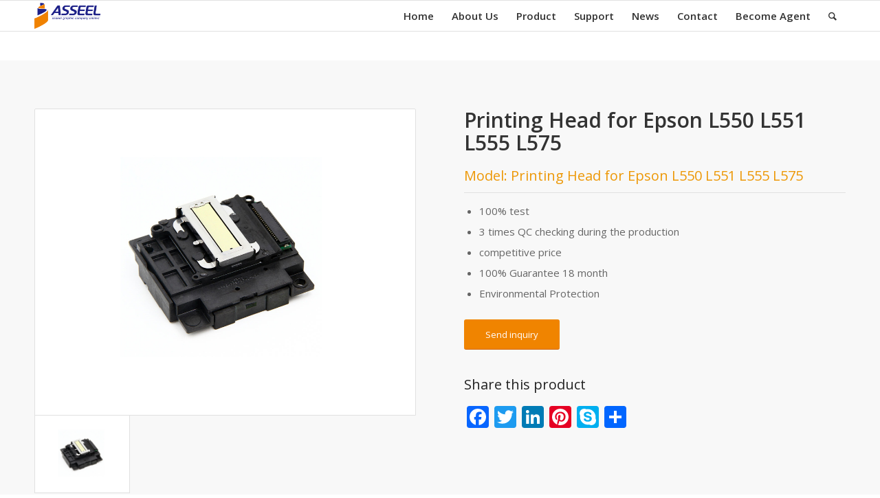

--- FILE ---
content_type: text/html; charset=UTF-8
request_url: https://www.asseel.com/portfolio-item/printing-head-for-epson-l550-l551-l555-l575/
body_size: 21793
content:

<!DOCTYPE html>
<html lang="en-US" class="html_stretched responsive av-preloader-disabled av-default-lightbox  html_header_top html_logo_left html_main_nav_header html_menu_right html_slim html_header_sticky html_header_shrinking html_mobile_menu_tablet html_header_searchicon html_content_align_center html_header_unstick_top html_header_stretch_disabled html_av-submenu-hidden html_av-submenu-display-click html_av-overlay-side html_av-overlay-side-classic html_av-submenu-clone html_entry_id_4819 av-no-preview html_text_menu_active ">
<head>
<meta charset="UTF-8" />


<!-- mobile setting -->
<meta name="viewport" content="width=device-width, initial-scale=1, maximum-scale=1">

<!-- Scripts/CSS and wp_head hook -->
<title>Printing Head for Epson L550 L551 L555 L575 - asseel</title>
<meta name='robots' content='max-image-preview:large' />

<!-- This site is optimized with the Yoast SEO plugin v12.3 - https://yoast.com/wordpress/plugins/seo/ -->
<meta name="robots" content="max-snippet:-1, max-image-preview:large, max-video-preview:-1"/>
<link rel="canonical" href="https://www.asseel.com/portfolio-item/printing-head-for-epson-l550-l551-l555-l575/" />
<meta property="og:locale" content="en_US" />
<meta property="og:type" content="article" />
<meta property="og:title" content="Printing Head for Epson L550 L551 L555 L575 - asseel" />
<meta property="og:url" content="https://www.asseel.com/portfolio-item/printing-head-for-epson-l550-l551-l555-l575/" />
<meta property="og:site_name" content="asseel" />
<meta property="article:tag" content="Epson" />
<meta property="article:tag" content="epson print head" />
<meta property="article:tag" content="print head for epson" />
<meta property="og:image" content="https://www.asseel.com/wp-content/uploads/2018/06/Print-Head-for-Epson-L550-L551-L555-L575.jpg" />
<meta property="og:image:secure_url" content="https://www.asseel.com/wp-content/uploads/2018/06/Print-Head-for-Epson-L550-L551-L555-L575.jpg" />
<meta property="og:image:width" content="800" />
<meta property="og:image:height" content="800" />
<meta name="twitter:card" content="summary_large_image" />
<meta name="twitter:title" content="Printing Head for Epson L550 L551 L555 L575 - asseel" />
<meta name="twitter:image" content="https://www.asseel.com/wp-content/uploads/2018/06/Print-Head-for-Epson-L550-L551-L555-L575.jpg" />
<script type='application/ld+json' class='yoast-schema-graph yoast-schema-graph--main'>{"@context":"https://schema.org","@graph":[{"@type":"WebSite","@id":"https://www.asseel.com/#website","url":"https://www.asseel.com/","name":"asseel","potentialAction":{"@type":"SearchAction","target":"https://www.asseel.com/?s={search_term_string}","query-input":"required name=search_term_string"}},{"@type":"ImageObject","@id":"https://www.asseel.com/portfolio-item/printing-head-for-epson-l550-l551-l555-l575/#primaryimage","url":"https://www.asseel.com/wp-content/uploads/2018/06/Print-Head-for-Epson-L550-L551-L555-L575.jpg","width":800,"height":800,"caption":"Print Head for Epson L550 L551 L555 L575"},{"@type":"WebPage","@id":"https://www.asseel.com/portfolio-item/printing-head-for-epson-l550-l551-l555-l575/#webpage","url":"https://www.asseel.com/portfolio-item/printing-head-for-epson-l550-l551-l555-l575/","inLanguage":"en-US","name":"Printing Head for Epson L550 L551 L555 L575 - asseel","isPartOf":{"@id":"https://www.asseel.com/#website"},"primaryImageOfPage":{"@id":"https://www.asseel.com/portfolio-item/printing-head-for-epson-l550-l551-l555-l575/#primaryimage"},"datePublished":"2018-06-08T08:57:55+00:00","dateModified":"2018-10-10T06:10:48+00:00"}]}</script>
<!-- / Yoast SEO plugin. -->

<link rel="alternate" type="application/rss+xml" title="asseel &raquo; Feed" href="https://www.asseel.com/feed/" />
<link rel="alternate" type="application/rss+xml" title="asseel &raquo; Comments Feed" href="https://www.asseel.com/comments/feed/" />
<link rel="alternate" title="oEmbed (JSON)" type="application/json+oembed" href="https://www.asseel.com/wp-json/oembed/1.0/embed?url=https%3A%2F%2Fwww.asseel.com%2Fportfolio-item%2Fprinting-head-for-epson-l550-l551-l555-l575%2F" />
<link rel="alternate" title="oEmbed (XML)" type="text/xml+oembed" href="https://www.asseel.com/wp-json/oembed/1.0/embed?url=https%3A%2F%2Fwww.asseel.com%2Fportfolio-item%2Fprinting-head-for-epson-l550-l551-l555-l575%2F&#038;format=xml" />

<!-- google webfont font replacement -->
<link rel='stylesheet' id='avia-google-webfont' href='//fonts.googleapis.com/css?family=Open+Sans:400,600' type='text/css' media='all'/> 
<style id='wp-img-auto-sizes-contain-inline-css' type='text/css'>
img:is([sizes=auto i],[sizes^="auto," i]){contain-intrinsic-size:3000px 1500px}
/*# sourceURL=wp-img-auto-sizes-contain-inline-css */
</style>
<style id='wp-emoji-styles-inline-css' type='text/css'>

	img.wp-smiley, img.emoji {
		display: inline !important;
		border: none !important;
		box-shadow: none !important;
		height: 1em !important;
		width: 1em !important;
		margin: 0 0.07em !important;
		vertical-align: -0.1em !important;
		background: none !important;
		padding: 0 !important;
	}
/*# sourceURL=wp-emoji-styles-inline-css */
</style>
<style id='wp-block-library-inline-css' type='text/css'>
:root{--wp-block-synced-color:#7a00df;--wp-block-synced-color--rgb:122,0,223;--wp-bound-block-color:var(--wp-block-synced-color);--wp-editor-canvas-background:#ddd;--wp-admin-theme-color:#007cba;--wp-admin-theme-color--rgb:0,124,186;--wp-admin-theme-color-darker-10:#006ba1;--wp-admin-theme-color-darker-10--rgb:0,107,160.5;--wp-admin-theme-color-darker-20:#005a87;--wp-admin-theme-color-darker-20--rgb:0,90,135;--wp-admin-border-width-focus:2px}@media (min-resolution:192dpi){:root{--wp-admin-border-width-focus:1.5px}}.wp-element-button{cursor:pointer}:root .has-very-light-gray-background-color{background-color:#eee}:root .has-very-dark-gray-background-color{background-color:#313131}:root .has-very-light-gray-color{color:#eee}:root .has-very-dark-gray-color{color:#313131}:root .has-vivid-green-cyan-to-vivid-cyan-blue-gradient-background{background:linear-gradient(135deg,#00d084,#0693e3)}:root .has-purple-crush-gradient-background{background:linear-gradient(135deg,#34e2e4,#4721fb 50%,#ab1dfe)}:root .has-hazy-dawn-gradient-background{background:linear-gradient(135deg,#faaca8,#dad0ec)}:root .has-subdued-olive-gradient-background{background:linear-gradient(135deg,#fafae1,#67a671)}:root .has-atomic-cream-gradient-background{background:linear-gradient(135deg,#fdd79a,#004a59)}:root .has-nightshade-gradient-background{background:linear-gradient(135deg,#330968,#31cdcf)}:root .has-midnight-gradient-background{background:linear-gradient(135deg,#020381,#2874fc)}:root{--wp--preset--font-size--normal:16px;--wp--preset--font-size--huge:42px}.has-regular-font-size{font-size:1em}.has-larger-font-size{font-size:2.625em}.has-normal-font-size{font-size:var(--wp--preset--font-size--normal)}.has-huge-font-size{font-size:var(--wp--preset--font-size--huge)}.has-text-align-center{text-align:center}.has-text-align-left{text-align:left}.has-text-align-right{text-align:right}.has-fit-text{white-space:nowrap!important}#end-resizable-editor-section{display:none}.aligncenter{clear:both}.items-justified-left{justify-content:flex-start}.items-justified-center{justify-content:center}.items-justified-right{justify-content:flex-end}.items-justified-space-between{justify-content:space-between}.screen-reader-text{border:0;clip-path:inset(50%);height:1px;margin:-1px;overflow:hidden;padding:0;position:absolute;width:1px;word-wrap:normal!important}.screen-reader-text:focus{background-color:#ddd;clip-path:none;color:#444;display:block;font-size:1em;height:auto;left:5px;line-height:normal;padding:15px 23px 14px;text-decoration:none;top:5px;width:auto;z-index:100000}html :where(.has-border-color){border-style:solid}html :where([style*=border-top-color]){border-top-style:solid}html :where([style*=border-right-color]){border-right-style:solid}html :where([style*=border-bottom-color]){border-bottom-style:solid}html :where([style*=border-left-color]){border-left-style:solid}html :where([style*=border-width]){border-style:solid}html :where([style*=border-top-width]){border-top-style:solid}html :where([style*=border-right-width]){border-right-style:solid}html :where([style*=border-bottom-width]){border-bottom-style:solid}html :where([style*=border-left-width]){border-left-style:solid}html :where(img[class*=wp-image-]){height:auto;max-width:100%}:where(figure){margin:0 0 1em}html :where(.is-position-sticky){--wp-admin--admin-bar--position-offset:var(--wp-admin--admin-bar--height,0px)}@media screen and (max-width:600px){html :where(.is-position-sticky){--wp-admin--admin-bar--position-offset:0px}}

/*# sourceURL=wp-block-library-inline-css */
</style><style id='global-styles-inline-css' type='text/css'>
:root{--wp--preset--aspect-ratio--square: 1;--wp--preset--aspect-ratio--4-3: 4/3;--wp--preset--aspect-ratio--3-4: 3/4;--wp--preset--aspect-ratio--3-2: 3/2;--wp--preset--aspect-ratio--2-3: 2/3;--wp--preset--aspect-ratio--16-9: 16/9;--wp--preset--aspect-ratio--9-16: 9/16;--wp--preset--color--black: #000000;--wp--preset--color--cyan-bluish-gray: #abb8c3;--wp--preset--color--white: #ffffff;--wp--preset--color--pale-pink: #f78da7;--wp--preset--color--vivid-red: #cf2e2e;--wp--preset--color--luminous-vivid-orange: #ff6900;--wp--preset--color--luminous-vivid-amber: #fcb900;--wp--preset--color--light-green-cyan: #7bdcb5;--wp--preset--color--vivid-green-cyan: #00d084;--wp--preset--color--pale-cyan-blue: #8ed1fc;--wp--preset--color--vivid-cyan-blue: #0693e3;--wp--preset--color--vivid-purple: #9b51e0;--wp--preset--gradient--vivid-cyan-blue-to-vivid-purple: linear-gradient(135deg,rgb(6,147,227) 0%,rgb(155,81,224) 100%);--wp--preset--gradient--light-green-cyan-to-vivid-green-cyan: linear-gradient(135deg,rgb(122,220,180) 0%,rgb(0,208,130) 100%);--wp--preset--gradient--luminous-vivid-amber-to-luminous-vivid-orange: linear-gradient(135deg,rgb(252,185,0) 0%,rgb(255,105,0) 100%);--wp--preset--gradient--luminous-vivid-orange-to-vivid-red: linear-gradient(135deg,rgb(255,105,0) 0%,rgb(207,46,46) 100%);--wp--preset--gradient--very-light-gray-to-cyan-bluish-gray: linear-gradient(135deg,rgb(238,238,238) 0%,rgb(169,184,195) 100%);--wp--preset--gradient--cool-to-warm-spectrum: linear-gradient(135deg,rgb(74,234,220) 0%,rgb(151,120,209) 20%,rgb(207,42,186) 40%,rgb(238,44,130) 60%,rgb(251,105,98) 80%,rgb(254,248,76) 100%);--wp--preset--gradient--blush-light-purple: linear-gradient(135deg,rgb(255,206,236) 0%,rgb(152,150,240) 100%);--wp--preset--gradient--blush-bordeaux: linear-gradient(135deg,rgb(254,205,165) 0%,rgb(254,45,45) 50%,rgb(107,0,62) 100%);--wp--preset--gradient--luminous-dusk: linear-gradient(135deg,rgb(255,203,112) 0%,rgb(199,81,192) 50%,rgb(65,88,208) 100%);--wp--preset--gradient--pale-ocean: linear-gradient(135deg,rgb(255,245,203) 0%,rgb(182,227,212) 50%,rgb(51,167,181) 100%);--wp--preset--gradient--electric-grass: linear-gradient(135deg,rgb(202,248,128) 0%,rgb(113,206,126) 100%);--wp--preset--gradient--midnight: linear-gradient(135deg,rgb(2,3,129) 0%,rgb(40,116,252) 100%);--wp--preset--font-size--small: 13px;--wp--preset--font-size--medium: 20px;--wp--preset--font-size--large: 36px;--wp--preset--font-size--x-large: 42px;--wp--preset--spacing--20: 0.44rem;--wp--preset--spacing--30: 0.67rem;--wp--preset--spacing--40: 1rem;--wp--preset--spacing--50: 1.5rem;--wp--preset--spacing--60: 2.25rem;--wp--preset--spacing--70: 3.38rem;--wp--preset--spacing--80: 5.06rem;--wp--preset--shadow--natural: 6px 6px 9px rgba(0, 0, 0, 0.2);--wp--preset--shadow--deep: 12px 12px 50px rgba(0, 0, 0, 0.4);--wp--preset--shadow--sharp: 6px 6px 0px rgba(0, 0, 0, 0.2);--wp--preset--shadow--outlined: 6px 6px 0px -3px rgb(255, 255, 255), 6px 6px rgb(0, 0, 0);--wp--preset--shadow--crisp: 6px 6px 0px rgb(0, 0, 0);}:where(.is-layout-flex){gap: 0.5em;}:where(.is-layout-grid){gap: 0.5em;}body .is-layout-flex{display: flex;}.is-layout-flex{flex-wrap: wrap;align-items: center;}.is-layout-flex > :is(*, div){margin: 0;}body .is-layout-grid{display: grid;}.is-layout-grid > :is(*, div){margin: 0;}:where(.wp-block-columns.is-layout-flex){gap: 2em;}:where(.wp-block-columns.is-layout-grid){gap: 2em;}:where(.wp-block-post-template.is-layout-flex){gap: 1.25em;}:where(.wp-block-post-template.is-layout-grid){gap: 1.25em;}.has-black-color{color: var(--wp--preset--color--black) !important;}.has-cyan-bluish-gray-color{color: var(--wp--preset--color--cyan-bluish-gray) !important;}.has-white-color{color: var(--wp--preset--color--white) !important;}.has-pale-pink-color{color: var(--wp--preset--color--pale-pink) !important;}.has-vivid-red-color{color: var(--wp--preset--color--vivid-red) !important;}.has-luminous-vivid-orange-color{color: var(--wp--preset--color--luminous-vivid-orange) !important;}.has-luminous-vivid-amber-color{color: var(--wp--preset--color--luminous-vivid-amber) !important;}.has-light-green-cyan-color{color: var(--wp--preset--color--light-green-cyan) !important;}.has-vivid-green-cyan-color{color: var(--wp--preset--color--vivid-green-cyan) !important;}.has-pale-cyan-blue-color{color: var(--wp--preset--color--pale-cyan-blue) !important;}.has-vivid-cyan-blue-color{color: var(--wp--preset--color--vivid-cyan-blue) !important;}.has-vivid-purple-color{color: var(--wp--preset--color--vivid-purple) !important;}.has-black-background-color{background-color: var(--wp--preset--color--black) !important;}.has-cyan-bluish-gray-background-color{background-color: var(--wp--preset--color--cyan-bluish-gray) !important;}.has-white-background-color{background-color: var(--wp--preset--color--white) !important;}.has-pale-pink-background-color{background-color: var(--wp--preset--color--pale-pink) !important;}.has-vivid-red-background-color{background-color: var(--wp--preset--color--vivid-red) !important;}.has-luminous-vivid-orange-background-color{background-color: var(--wp--preset--color--luminous-vivid-orange) !important;}.has-luminous-vivid-amber-background-color{background-color: var(--wp--preset--color--luminous-vivid-amber) !important;}.has-light-green-cyan-background-color{background-color: var(--wp--preset--color--light-green-cyan) !important;}.has-vivid-green-cyan-background-color{background-color: var(--wp--preset--color--vivid-green-cyan) !important;}.has-pale-cyan-blue-background-color{background-color: var(--wp--preset--color--pale-cyan-blue) !important;}.has-vivid-cyan-blue-background-color{background-color: var(--wp--preset--color--vivid-cyan-blue) !important;}.has-vivid-purple-background-color{background-color: var(--wp--preset--color--vivid-purple) !important;}.has-black-border-color{border-color: var(--wp--preset--color--black) !important;}.has-cyan-bluish-gray-border-color{border-color: var(--wp--preset--color--cyan-bluish-gray) !important;}.has-white-border-color{border-color: var(--wp--preset--color--white) !important;}.has-pale-pink-border-color{border-color: var(--wp--preset--color--pale-pink) !important;}.has-vivid-red-border-color{border-color: var(--wp--preset--color--vivid-red) !important;}.has-luminous-vivid-orange-border-color{border-color: var(--wp--preset--color--luminous-vivid-orange) !important;}.has-luminous-vivid-amber-border-color{border-color: var(--wp--preset--color--luminous-vivid-amber) !important;}.has-light-green-cyan-border-color{border-color: var(--wp--preset--color--light-green-cyan) !important;}.has-vivid-green-cyan-border-color{border-color: var(--wp--preset--color--vivid-green-cyan) !important;}.has-pale-cyan-blue-border-color{border-color: var(--wp--preset--color--pale-cyan-blue) !important;}.has-vivid-cyan-blue-border-color{border-color: var(--wp--preset--color--vivid-cyan-blue) !important;}.has-vivid-purple-border-color{border-color: var(--wp--preset--color--vivid-purple) !important;}.has-vivid-cyan-blue-to-vivid-purple-gradient-background{background: var(--wp--preset--gradient--vivid-cyan-blue-to-vivid-purple) !important;}.has-light-green-cyan-to-vivid-green-cyan-gradient-background{background: var(--wp--preset--gradient--light-green-cyan-to-vivid-green-cyan) !important;}.has-luminous-vivid-amber-to-luminous-vivid-orange-gradient-background{background: var(--wp--preset--gradient--luminous-vivid-amber-to-luminous-vivid-orange) !important;}.has-luminous-vivid-orange-to-vivid-red-gradient-background{background: var(--wp--preset--gradient--luminous-vivid-orange-to-vivid-red) !important;}.has-very-light-gray-to-cyan-bluish-gray-gradient-background{background: var(--wp--preset--gradient--very-light-gray-to-cyan-bluish-gray) !important;}.has-cool-to-warm-spectrum-gradient-background{background: var(--wp--preset--gradient--cool-to-warm-spectrum) !important;}.has-blush-light-purple-gradient-background{background: var(--wp--preset--gradient--blush-light-purple) !important;}.has-blush-bordeaux-gradient-background{background: var(--wp--preset--gradient--blush-bordeaux) !important;}.has-luminous-dusk-gradient-background{background: var(--wp--preset--gradient--luminous-dusk) !important;}.has-pale-ocean-gradient-background{background: var(--wp--preset--gradient--pale-ocean) !important;}.has-electric-grass-gradient-background{background: var(--wp--preset--gradient--electric-grass) !important;}.has-midnight-gradient-background{background: var(--wp--preset--gradient--midnight) !important;}.has-small-font-size{font-size: var(--wp--preset--font-size--small) !important;}.has-medium-font-size{font-size: var(--wp--preset--font-size--medium) !important;}.has-large-font-size{font-size: var(--wp--preset--font-size--large) !important;}.has-x-large-font-size{font-size: var(--wp--preset--font-size--x-large) !important;}
/*# sourceURL=global-styles-inline-css */
</style>

<style id='classic-theme-styles-inline-css' type='text/css'>
/*! This file is auto-generated */
.wp-block-button__link{color:#fff;background-color:#32373c;border-radius:9999px;box-shadow:none;text-decoration:none;padding:calc(.667em + 2px) calc(1.333em + 2px);font-size:1.125em}.wp-block-file__button{background:#32373c;color:#fff;text-decoration:none}
/*# sourceURL=/wp-includes/css/classic-themes.min.css */
</style>
<link rel='stylesheet' id='contact-form-7-css' href='https://www.asseel.com/wp-content/plugins/contact-form-7/includes/css/styles.css?ver=5.1.4' type='text/css' media='all' />
<link rel='stylesheet' id='searchandfilter-css' href='https://www.asseel.com/wp-content/plugins/search-filter/style.css?ver=1' type='text/css' media='all' />
<link rel='stylesheet' id='avia-grid-css' href='https://www.asseel.com/wp-content/themes/nocti/css/grid.css?ver=4.1' type='text/css' media='all' />
<link rel='stylesheet' id='avia-base-css' href='https://www.asseel.com/wp-content/themes/nocti/css/base.css?ver=4.1' type='text/css' media='all' />
<link rel='stylesheet' id='avia-layout-css' href='https://www.asseel.com/wp-content/themes/nocti/css/layout.css?ver=4.1' type='text/css' media='all' />
<link rel='stylesheet' id='avia-scs-css' href='https://www.asseel.com/wp-content/themes/nocti/css/shortcodes.css?ver=4.1' type='text/css' media='all' />
<link rel='stylesheet' id='avia-popup-css-css' href='https://www.asseel.com/wp-content/themes/nocti/js/aviapopup/magnific-popup.css?ver=4.1' type='text/css' media='screen' />
<link rel='stylesheet' id='avia-media-css' href='https://www.asseel.com/wp-content/themes/nocti/js/mediaelement/skin-1/mediaelementplayer.css?ver=4.1' type='text/css' media='screen' />
<link rel='stylesheet' id='avia-print-css' href='https://www.asseel.com/wp-content/themes/nocti/css/print.css?ver=4.1' type='text/css' media='print' />
<link rel='stylesheet' id='avia-dynamic-css' href='https://www.asseel.com/wp-content/uploads/dynamic_avia/nocti.css?ver=5bbc051e6d95f' type='text/css' media='all' />
<link rel='stylesheet' id='avia-custom-css' href='https://www.asseel.com/wp-content/themes/nocti/css/custom.css?ver=4.1' type='text/css' media='all' />
<link rel='stylesheet' id='addtoany-css' href='https://www.asseel.com/wp-content/plugins/add-to-any/addtoany.min.css?ver=1.15' type='text/css' media='all' />
<script type="text/javascript" src="https://www.asseel.com/wp-includes/js/jquery/jquery.min.js?ver=3.7.1" id="jquery-core-js"></script>
<script type="text/javascript" src="https://www.asseel.com/wp-includes/js/jquery/jquery-migrate.min.js?ver=3.4.1" id="jquery-migrate-js"></script>
<script type="text/javascript" src="https://www.asseel.com/wp-content/plugins/add-to-any/addtoany.min.js?ver=1.1" id="addtoany-js"></script>
<script type="text/javascript" src="https://www.asseel.com/wp-content/themes/nocti/js/avia-compat.js?ver=4.1" id="avia-compat-js"></script>
<link rel="https://api.w.org/" href="https://www.asseel.com/wp-json/" /><link rel="EditURI" type="application/rsd+xml" title="RSD" href="https://www.asseel.com/xmlrpc.php?rsd" />
<meta name="generator" content="WordPress 6.9" />
<link rel='shortlink' href='https://www.asseel.com/?p=4819' />

<script data-cfasync="false">
window.a2a_config=window.a2a_config||{};a2a_config.callbacks=[];a2a_config.overlays=[];a2a_config.templates={};
(function(d,s,a,b){a=d.createElement(s);b=d.getElementsByTagName(s)[0];a.async=1;a.src="https://static.addtoany.com/menu/page.js";b.parentNode.insertBefore(a,b);})(document,"script");
</script>
<link rel="profile" href="http://gmpg.org/xfn/11" />
<link rel="alternate" type="application/rss+xml" title="asseel RSS2 Feed" href="https://www.asseel.com/feed/" />
<link rel="pingback" href="https://www.asseel.com/xmlrpc.php" />
<!--[if lt IE 9]><script src="https://www.asseel.com/wp-content/themes/nocti/js/html5shiv.js"></script><![endif]-->
<link rel="icon" href="https://www.asseel.com/wp-content/uploads/2017/09/asseel-2.png" type="image/png">
<link rel="icon" href="https://www.asseel.com/wp-content/uploads/2026/01/cropped-logo-32x32.jpg" sizes="32x32" />
<link rel="icon" href="https://www.asseel.com/wp-content/uploads/2026/01/cropped-logo-192x192.jpg" sizes="192x192" />
<link rel="apple-touch-icon" href="https://www.asseel.com/wp-content/uploads/2026/01/cropped-logo-180x180.jpg" />
<meta name="msapplication-TileImage" content="https://www.asseel.com/wp-content/uploads/2026/01/cropped-logo-270x270.jpg" />
		<style type="text/css" id="wp-custom-css">
			#top label {
    font-weight: bold;
    font-size: 0.92em;
    display: none;
}		</style>
		

<!--
Debugging Info for Theme support: 

Theme: Nocti
Version: 4.1.1
Installed: nocti
AviaFramework Version: 4.6
AviaBuilder Version: 0.9.5
ML:256-PU:52-PLA:8
WP:6.9
Updates: disabled
-->

<style type='text/css'>
@font-face {font-family: 'entypo-fontello'; font-weight: normal; font-style: normal;
src: url('https://www.asseel.com/wp-content/themes/nocti/config-templatebuilder/avia-template-builder/assets/fonts/entypo-fontello.eot?v=3');
src: url('https://www.asseel.com/wp-content/themes/nocti/config-templatebuilder/avia-template-builder/assets/fonts/entypo-fontello.eot?v=3#iefix') format('embedded-opentype'), 
url('https://www.asseel.com/wp-content/themes/nocti/config-templatebuilder/avia-template-builder/assets/fonts/entypo-fontello.woff?v=3') format('woff'), 
url('https://www.asseel.com/wp-content/themes/nocti/config-templatebuilder/avia-template-builder/assets/fonts/entypo-fontello.ttf?v=3') format('truetype'), 
url('https://www.asseel.com/wp-content/themes/nocti/config-templatebuilder/avia-template-builder/assets/fonts/entypo-fontello.svg?v=3#entypo-fontello') format('svg');
} #top .avia-font-entypo-fontello, body .avia-font-entypo-fontello, html body [data-av_iconfont='entypo-fontello']:before{ font-family: 'entypo-fontello'; }
</style>
			
<script>
(function(i,s,o,g,r,a,m){i['GoogleAnalyticsObject']=r;i[r]=i[r]||function(){ (i[r].q=i[r].q||[]).push(arguments)},i[r].l=1*new Date();a=s.createElement(o),m=s.getElementsByTagName(o)[0];a.async=1;a.src=g;m.parentNode.insertBefore(a,m)})(window,document,'script','//www.google-analytics.com/analytics.js','ga');
ga('create', 'UA-110101564-1', 'auto');
ga('send', 'pageview');
</script>

<script type="text/javascript">
document.addEventListener( 'wpcf7mailsent', function( event ) {
    if ( '4392' == event.detail.contactFormId ) {
        ga( 'send', 'event', 'Contact Form', 'submit' );
    	location = '/thank-you/';
    }else if( '4406' == event.detail.contactFormId ){
    	ga( 'send', 'event', 'Contact Form', 'submit' );
    	location = '/thank-you/';
    }else if( '4410' == event.detail.contactFormId ){
    	ga( 'send', 'event', 'Contact Form', 'submit' );
    	location = '/thank-you/';
    }
}, false );
</script>

</head>




<body id="top" class="wp-singular portfolio-template-default single single-portfolio postid-4819 wp-theme-nocti stretched open_sans " itemscope="itemscope" itemtype="https://schema.org/WebPage" >

	
	<div id='wrap_all'>

	

<header id='header' class='all_colors header_color light_bg_color  av_header_top av_logo_left av_main_nav_header av_menu_right av_slim av_header_sticky av_header_shrinking av_header_stretch_disabled av_mobile_menu_tablet av_header_searchicon av_header_unstick_top av_bottom_nav_disabled  av_alternate_logo_active av_header_border_disabled'  role="banner" itemscope="itemscope" itemtype="https://schema.org/WPHeader" >


		<div  id='header_main' class='container_wrap container_wrap_logo'>
	
        <div class='container av-logo-container'><div class='inner-container'><span class='logo'><a href='https://www.asseel.com/'><img height='100' width='300' src='https://www.asseel.com/wp-content/uploads/2017/10/asseel.png' alt='asseel' /></a></span><nav class='main_menu' data-selectname='Select a page'  role="navigation" itemscope="itemscope" itemtype="https://schema.org/SiteNavigationElement" ><div class="avia-menu av-main-nav-wrap"><ul id="avia-menu" class="menu av-main-nav"><li id="menu-item-687" class="menu-item menu-item-type-custom menu-item-object-custom menu-item-home menu-item-top-level menu-item-top-level-1"><a href="https://www.asseel.com/" itemprop="url"><span class="avia-bullet"></span><span class="avia-menu-text">Home</span><span class="avia-menu-fx"><span class="avia-arrow-wrap"><span class="avia-arrow"></span></span></span></a></li>
<li id="menu-item-688" class="menu-item menu-item-type-custom menu-item-object-custom menu-item-has-children menu-item-top-level menu-item-top-level-2"><a itemprop="url"><span class="avia-bullet"></span><span class="avia-menu-text">About Us</span><span class="avia-menu-fx"><span class="avia-arrow-wrap"><span class="avia-arrow"></span></span></span></a>


<ul class="sub-menu">
	<li id="menu-item-689" class="menu-item menu-item-type-custom menu-item-object-custom"><a href="https://www.asseel.com/who-we-are/" itemprop="url"><span class="avia-bullet"></span><span class="avia-menu-text">Who we are</span></a></li>
	<li id="menu-item-690" class="menu-item menu-item-type-custom menu-item-object-custom"><a href="https://www.asseel.com/asseel-history/" itemprop="url"><span class="avia-bullet"></span><span class="avia-menu-text">Asseel History</span></a></li>
	<li id="menu-item-691" class="menu-item menu-item-type-custom menu-item-object-custom"><a href="https://www.asseel.com/our-philosophy/" itemprop="url"><span class="avia-bullet"></span><span class="avia-menu-text">Our philosophy</span></a></li>
	<li id="menu-item-1947" class="menu-item menu-item-type-custom menu-item-object-custom"><a href="https://www.asseel.com/certificate/" itemprop="url"><span class="avia-bullet"></span><span class="avia-menu-text">Certificate</span></a></li>
</ul>
</li>
<li id="menu-item-692" class="menu-item menu-item-type-custom menu-item-object-custom menu-item-has-children menu-item-top-level menu-item-top-level-3"><a itemprop="url"><span class="avia-bullet"></span><span class="avia-menu-text">Product</span><span class="avia-menu-fx"><span class="avia-arrow-wrap"><span class="avia-arrow"></span></span></span></a>


<ul class="sub-menu">
	<li id="menu-item-693" class="menu-item menu-item-type-custom menu-item-object-custom menu-item-has-children"><a href="https://www.asseel.com/injection-mold/" itemprop="url"><span class="avia-bullet"></span><span class="avia-menu-text">Injection Mold</span></a>
	<ul class="sub-menu">
		<li id="menu-item-2134" class="menu-item menu-item-type-custom menu-item-object-custom"><a href="https://www.asseel.com/injection-mold/cartridge-plastic/" itemprop="url"><span class="avia-bullet"></span><span class="avia-menu-text">Cartridge Plastic</span></a></li>
		<li id="menu-item-2135" class="menu-item menu-item-type-custom menu-item-object-custom"><a href="https://www.asseel.com/injection-mold/medical-plastic/" itemprop="url"><span class="avia-bullet"></span><span class="avia-menu-text">Medical Plastic</span></a></li>
		<li id="menu-item-2136" class="menu-item menu-item-type-custom menu-item-object-custom"><a href="https://www.asseel.com/injection-mold/electronic-plastic/" itemprop="url"><span class="avia-bullet"></span><span class="avia-menu-text">Electronic Plastic</span></a></li>
	</ul>
</li>
	<li id="menu-item-694" class="menu-item menu-item-type-custom menu-item-object-custom menu-item-has-children"><a href="https://www.asseel.com/printer-cartridge/" itemprop="url"><span class="avia-bullet"></span><span class="avia-menu-text">Printer Cartridge</span></a>
	<ul class="sub-menu">
		<li id="menu-item-695" class="menu-item menu-item-type-custom menu-item-object-custom"><a href="https://www.asseel.com/printer-cartridge/hp/" itemprop="url"><span class="avia-bullet"></span><span class="avia-menu-text">HP</span></a></li>
		<li id="menu-item-696" class="menu-item menu-item-type-custom menu-item-object-custom"><a href="https://www.asseel.com/printer-cartridge/samsung/" itemprop="url"><span class="avia-bullet"></span><span class="avia-menu-text">Samsung</span></a></li>
		<li id="menu-item-697" class="menu-item menu-item-type-custom menu-item-object-custom"><a href="https://www.asseel.com/printer-cartridge/brother/" itemprop="url"><span class="avia-bullet"></span><span class="avia-menu-text">Brother</span></a></li>
		<li id="menu-item-698" class="menu-item menu-item-type-custom menu-item-object-custom"><a href="https://www.asseel.com/printer-cartridge/kyocera/" itemprop="url"><span class="avia-bullet"></span><span class="avia-menu-text">Kyocera</span></a></li>
		<li id="menu-item-699" class="menu-item menu-item-type-custom menu-item-object-custom"><a href="https://www.asseel.com/printer-cartridge/xerox/" itemprop="url"><span class="avia-bullet"></span><span class="avia-menu-text">Xerox</span></a></li>
		<li id="menu-item-700" class="menu-item menu-item-type-custom menu-item-object-custom"><a href="https://www.asseel.com/printer-cartridge/lexmark/" itemprop="url"><span class="avia-bullet"></span><span class="avia-menu-text">Lexmark</span></a></li>
		<li id="menu-item-701" class="menu-item menu-item-type-custom menu-item-object-custom"><a href="https://www.asseel.com/brand-display/" itemprop="url"><span class="avia-bullet"></span><span class="avia-menu-text">More <span class="av_font_icon avia_animate_when_visible  av-icon-style-  av-no-color avia-icon-pos-left " style=""><span class='av-icon-char' style='' aria-hidden='true' data-av_icon='' data-av_iconfont='entypo-fontello' ></span></span></span></a></li>
	</ul>
</li>
	<li id="menu-item-702" class="menu-item menu-item-type-custom menu-item-object-custom menu-item-has-children"><a href="https://www.asseel.com/accessories/" itemprop="url"><span class="avia-bullet"></span><span class="avia-menu-text">Accessories</span></a>
	<ul class="sub-menu">
		<li id="menu-item-703" class="menu-item menu-item-type-custom menu-item-object-custom menu-item-has-children"><a href="https://www.asseel.com/accessories/printer-parts/" itemprop="url"><span class="avia-bullet"></span><span class="avia-menu-text">Printer Parts</span></a>
		<ul class="sub-menu">
			<li id="menu-item-4896" class="menu-item menu-item-type-custom menu-item-object-custom"><a href="https://www.asseel.com/print-head/" itemprop="url"><span class="avia-bullet"></span><span class="avia-menu-text">Print Head</span></a></li>
			<li id="menu-item-704" class="menu-item menu-item-type-custom menu-item-object-custom"><a href="https://www.asseel.com/accessories/printer-parts/fuser-film-sleeve/" itemprop="url"><span class="avia-bullet"></span><span class="avia-menu-text">Fuser Film Sleeve</span></a></li>
			<li id="menu-item-705" class="menu-item menu-item-type-custom menu-item-object-custom"><a href="https://www.asseel.com/accessories/printer-parts/roller/" itemprop="url"><span class="avia-bullet"></span><span class="avia-menu-text">Roller</span></a></li>
			<li id="menu-item-706" class="menu-item menu-item-type-custom menu-item-object-custom"><a href="https://www.asseel.com/accessories/printer-parts/gear/" itemprop="url"><span class="avia-bullet"></span><span class="avia-menu-text">Gear</span></a></li>
			<li id="menu-item-707" class="menu-item menu-item-type-custom menu-item-object-custom"><a href="https://www.asseel.com/accessories/printer-parts/more/" itemprop="url"><span class="avia-bullet"></span><span class="avia-menu-text">More <span class="av_font_icon avia_animate_when_visible  av-icon-style-  av-no-color avia-icon-pos-left " style=""><span class='av-icon-char' style='' aria-hidden='true' data-av_icon='' data-av_iconfont='entypo-fontello' ></span></span></span></a></li>
		</ul>
</li>
		<li id="menu-item-708" class="menu-item menu-item-type-custom menu-item-object-custom menu-item-has-children"><a href="https://www.asseel.com/accessories/cartridge-parts/" itemprop="url"><span class="avia-bullet"></span><span class="avia-menu-text">Cartridge Parts</span></a>
		<ul class="sub-menu">
			<li id="menu-item-709" class="menu-item menu-item-type-custom menu-item-object-custom"><a href="https://www.asseel.com/accessories/cartridge-parts/opc/" itemprop="url"><span class="avia-bullet"></span><span class="avia-menu-text">OPC</span></a></li>
			<li id="menu-item-710" class="menu-item menu-item-type-custom menu-item-object-custom"><a href="https://www.asseel.com/accessories/cartridge-parts/chip/" itemprop="url"><span class="avia-bullet"></span><span class="avia-menu-text">Chip</span></a></li>
			<li id="menu-item-711" class="menu-item menu-item-type-custom menu-item-object-custom"><a href="https://www.asseel.com/accessories/cartridge-parts/toner-powder/" itemprop="url"><span class="avia-bullet"></span><span class="avia-menu-text">Toner Powder</span></a></li>
			<li id="menu-item-712" class="menu-item menu-item-type-custom menu-item-object-custom"><a href="https://www.asseel.com/accessories/cartridge-parts/mr/" itemprop="url"><span class="avia-bullet"></span><span class="avia-menu-text">MR</span></a></li>
			<li id="menu-item-713" class="menu-item menu-item-type-custom menu-item-object-custom"><a href="https://www.asseel.com/accessories/cartridge-parts/pcr/" itemprop="url"><span class="avia-bullet"></span><span class="avia-menu-text">PCR</span></a></li>
			<li id="menu-item-714" class="menu-item menu-item-type-custom menu-item-object-custom"><a href="https://www.asseel.com/accessories/cartridge-parts/" itemprop="url"><span class="avia-bullet"></span><span class="avia-menu-text">More <span class="av_font_icon avia_animate_when_visible  av-icon-style-  av-no-color avia-icon-pos-left " style=""><span class='av-icon-char' style='' aria-hidden='true' data-av_icon='' data-av_iconfont='entypo-fontello' ></span></span></span></a></li>
		</ul>
</li>
	</ul>
</li>
</ul>
</li>
<li id="menu-item-715" class="menu-item menu-item-type-custom menu-item-object-custom menu-item-has-children menu-item-top-level menu-item-top-level-4"><a itemprop="url"><span class="avia-bullet"></span><span class="avia-menu-text">Support</span><span class="avia-menu-fx"><span class="avia-arrow-wrap"><span class="avia-arrow"></span></span></span></a>


<ul class="sub-menu">
	<li id="menu-item-716" class="menu-item menu-item-type-custom menu-item-object-custom"><a href="https://www.asseel.com/after-sales-service/" itemprop="url"><span class="avia-bullet"></span><span class="avia-menu-text">After-sales service</span></a></li>
	<li id="menu-item-717" class="menu-item menu-item-type-custom menu-item-object-custom"><a href="https://www.asseel.com/faq/" itemprop="url"><span class="avia-bullet"></span><span class="avia-menu-text">FAQ</span></a></li>
	<li id="menu-item-1922" class="menu-item menu-item-type-custom menu-item-object-custom"><a href="https://www.asseel.com/download/" itemprop="url"><span class="avia-bullet"></span><span class="avia-menu-text">Download</span></a></li>
</ul>
</li>
<li id="menu-item-718" class="menu-item menu-item-type-custom menu-item-object-custom menu-item-has-children menu-item-top-level menu-item-top-level-5"><a itemprop="url"><span class="avia-bullet"></span><span class="avia-menu-text">News</span><span class="avia-menu-fx"><span class="avia-arrow-wrap"><span class="avia-arrow"></span></span></span></a>


<ul class="sub-menu">
	<li id="menu-item-719" class="menu-item menu-item-type-custom menu-item-object-custom"><a href="https://www.asseel.com/company-news/" itemprop="url"><span class="avia-bullet"></span><span class="avia-menu-text">Company News</span></a></li>
	<li id="menu-item-720" class="menu-item menu-item-type-custom menu-item-object-custom"><a href="https://www.asseel.com/industry-news/" itemprop="url"><span class="avia-bullet"></span><span class="avia-menu-text">Industry News</span></a></li>
	<li id="menu-item-1091" class="menu-item menu-item-type-custom menu-item-object-custom"><a href="https://www.asseel.com/exhibition-news/" itemprop="url"><span class="avia-bullet"></span><span class="avia-menu-text">Exhibition News</span></a></li>
	<li id="menu-item-1912" class="menu-item menu-item-type-custom menu-item-object-custom"><a href="https://www.asseel.com/product-news/" itemprop="url"><span class="avia-bullet"></span><span class="avia-menu-text">Product News</span></a></li>
</ul>
</li>
<li id="menu-item-721" class="menu-item menu-item-type-custom menu-item-object-custom menu-item-top-level menu-item-top-level-6"><a href="https://www.asseel.com/contact/" itemprop="url"><span class="avia-bullet"></span><span class="avia-menu-text">Contact</span><span class="avia-menu-fx"><span class="avia-arrow-wrap"><span class="avia-arrow"></span></span></span></a></li>
<li id="menu-item-722" class="menu-item menu-item-type-custom menu-item-object-custom menu-item-top-level menu-item-top-level-7"><a href="https://www.asseel.com/become-agent/" itemprop="url"><span class="avia-bullet"></span><span class="avia-menu-text">Become Agent</span><span class="avia-menu-fx"><span class="avia-arrow-wrap"><span class="avia-arrow"></span></span></span></a></li>
<li id="menu-item-search" class="noMobile menu-item menu-item-search-dropdown menu-item-avia-special">
							<a href="?s=" data-avia-search-tooltip="

&lt;form action=&quot;https://www.asseel.com/&quot; id=&quot;searchform&quot; method=&quot;get&quot; class=&quot;&quot;&gt;
	&lt;div&gt;
		&lt;input type=&quot;submit&quot; value=&quot;&quot; id=&quot;searchsubmit&quot; class=&quot;button avia-font-entypo-fontello&quot; /&gt;
		&lt;input type=&quot;text&quot; id=&quot;s&quot; name=&quot;s&quot; value=&quot;&quot; placeholder='Search' /&gt;
			&lt;/div&gt;
&lt;/form&gt;" aria-hidden='true' data-av_icon='' data-av_iconfont='entypo-fontello'><span class="avia_hidden_link_text">Search</span></a>
	        		   </li><li class="av-burger-menu-main menu-item-avia-special av-small-burger-icon">
	        			<a href="#">
							<span class="av-hamburger av-hamburger--spin av-js-hamburger">
					        <span class="av-hamburger-box">
						          <span class="av-hamburger-inner"></span>
						          <strong>Menu</strong>
					        </span>
							</span>
						</a>
	        		   </li></ul></div></nav></div> </div> 

		<!-- end container_wrap-->
		</div>
		
		<div class='header_bg'></div>

<!-- end header -->
</header>
		
	<div id='main' class='all_colors' data-scroll-offset='88'>

	<div id='full_slider_1' class='avia-fullwidth-slider main_color avia-shadow   avia-builder-el-0  el_before_av_section  avia-builder-el-first  container_wrap fullsize'   ><div  data-size='featured'  data-lightbox_size='large'  data-animation='slide'  data-ids='1762'  data-video_counter='0'  data-autoplay='false'  data-bg_slider='false'  data-slide_height=''  data-handle='av_slideshow_full'  data-interval='5'  data-class=' '  data-css_id=''  data-scroll_down=''  data-control_layout='av-control-default'  data-custom_markup=''  data-perma_caption=''  data-autoplay_stopper=''  data-image_attachment=''  data-min_height='0px'  data-src=''  data-position='top left'  data-repeat='no-repeat'  data-attach='scroll'  data-stretch=''  data-default-height='28.666666666667'  class='avia-slideshow avia-slideshow-1  av-control-default av-default-height-applied avia-slideshow-featured av_slideshow_full   avia-slide-slider '  itemscope="itemscope" itemtype="https://schema.org/ImageObject" ><ul class='avia-slideshow-inner' style='padding-bottom: 28.666666666667%;'></ul></div></div>
<div id='av_section_1' class='avia-section main_color avia-section-large avia-no-border-styling avia-bg-style-scroll  avia-builder-el-1  el_after_av_slideshow_full  el_before_av_section   container_wrap fullsize' style = 'background-color: #f8f8f8; '  ><div class='container' ><div class='template-page content  av-content-full alpha units'><div class='post-entry post-entry-type-page post-entry-4819'><div class='entry-content-wrapper clearfix'>
<div class="flex_column av_one_half  flex_column_div av-zero-column-padding first  avia-builder-el-2  el_before_av_one_half  avia-builder-el-first  " style='border-radius:0px; '><div class='avia-gallery  avia-gallery-1 avia_lazyload avia_animate_when_visible  avia-builder-el-3  avia-builder-el-no-sibling '  itemscope="itemscope" itemtype="https://schema.org/ImageObject" ><a class='avia-gallery-big fakeLightbox lightbox avia-gallery-big-crop-thumb ' href='https://www.asseel.com/wp-content/uploads/2018/06/PrintHead-for-Epson-L550-L551-L555-L575.jpg'  data-onclick='1' title='' ><span class='avia-gallery-big-inner'  itemprop="thumbnailUrl" >	<img width='1000' height='800' src='https://www.asseel.com/wp-content/uploads/2018/06/PrintHead-for-Epson-L550-L551-L555-L575.jpg' title='PrintHead for Epson L550 L551 L555 L575' alt='' /></span></a><div class='avia-gallery-thumb'> <a href='https://www.asseel.com/wp-content/uploads/2018/06/PrintHead-for-Epson-L550-L551-L555-L575.jpg' data-rel='gallery-1' data-prev-img='https://www.asseel.com/wp-content/uploads/2018/06/PrintHead-for-Epson-L550-L551-L555-L575.jpg' class='first_thumb lightbox ' data-onclick='1' title=''  itemprop="thumbnailUrl" ><img  src='https://www.asseel.com/wp-content/uploads/2018/06/PrintHead-for-Epson-L550-L551-L555-L575.jpg' width='1000' height='800'  title='PrintHead for Epson L550 L551 L555 L575' alt='' /></a></div></div></div><div class="flex_column av_one_half  flex_column_div av-zero-column-padding   avia-builder-el-4  el_after_av_one_half  avia-builder-el-last  " style='border-radius:0px; '><div style='padding-bottom:10px;color:#333333;font-size:30px;' class='av-special-heading av-special-heading-h3 custom-color-heading blockquote modern-quote  avia-builder-el-5  el_before_av_hr  avia-builder-el-first  av-thin-font av-inherit-size '><h3 class='av-special-heading-tag '  itemprop="headline"  ><strong>Printing Head for Epson L550 L551 L555 L575</strong></h3><div class='special-heading-border'><div class='special-heading-inner-border' style='border-color:#333333'></div></div></div>
<div style='height:1px; margin-top:-40px'  class='hr hr-invisible   avia-builder-el-6  el_after_av_heading  el_before_av_heading '><span class='hr-inner ' ><span class='hr-inner-style'></span></span></div>
<div style='padding-bottom:0px;color:#ed9807;font-size:20px;' class='av-special-heading av-special-heading-h3 custom-color-heading blockquote modern-quote  avia-builder-el-7  el_after_av_hr  el_before_av_hr  av-inherit-size '><h3 class='av-special-heading-tag '  itemprop="headline"  >Model: Printing Head for Epson L550 L551 L555 L575</h3><div class='special-heading-border'><div class='special-heading-inner-border' style='border-color:#ed9807'></div></div></div>
<div style=' margin-top:0px; margin-bottom:0px;'  class='hr hr-custom hr-center hr-icon-no   avia-builder-el-8  el_after_av_heading  el_before_av_textblock '><span class='hr-inner   inner-border-av-border-thin' style=' width:1210px;' ><span class='hr-inner-style'></span></span></div>
<section class="av_textblock_section "  itemscope="itemscope" itemtype="https://schema.org/CreativeWork" ><div class='avia_textblock  '   itemprop="text" ><ul>
<li>100% test</li>
<li>3 times QC checking during the production</li>
<li>competitive price</li>
<li>100% Guarantee 18 month</li>
<li>Environmental Protection</li>
</ul>
</div></section>
<div class='avia-button-wrap avia-button-left  avia-builder-el-10  el_after_av_textblock  el_before_av_hr '><a href='#inquiry' class='avia-button   avia-icon_select-no avia-color-theme-color avia-size-large avia-position-left '  target="_blank"   ><span class='avia_iconbox_title' >Send inquiry</span></a></div>
<div style='height:1px; margin-top:-20px'  class='hr hr-invisible   avia-builder-el-11  el_after_av_button  el_before_av_heading '><span class='hr-inner ' ><span class='hr-inner-style'></span></span></div>
<div style='padding-bottom:20px;font-size:20px;' class='av-special-heading av-special-heading-h3  blockquote modern-quote  avia-builder-el-12  el_after_av_hr  el_before_av_codeblock   av-inherit-size '><h3 class='av-special-heading-tag '  itemprop="headline"  >Share this product</h3><div class='special-heading-border'><div class='special-heading-inner-border' ></div></div></div>
<section class="avia_codeblock_section  avia_code_block_0"  itemscope="itemscope" itemtype="https://schema.org/CreativeWork" ><div class='avia_codeblock '  itemprop="text" > <div class="addtoany_shortcode"><div class="a2a_kit a2a_kit_size_32 addtoany_list" data-a2a-url="https://www.asseel.com/portfolio-item/printing-head-for-epson-l550-l551-l555-l575/" data-a2a-title="Printing Head for Epson L550 L551 L555 L575"><a class="a2a_button_facebook" href="https://www.addtoany.com/add_to/facebook?linkurl=https%3A%2F%2Fwww.asseel.com%2Fportfolio-item%2Fprinting-head-for-epson-l550-l551-l555-l575%2F&amp;linkname=Printing%20Head%20for%20Epson%20L550%20L551%20L555%20L575" title="Facebook" rel="nofollow noopener" target="_blank"></a><a class="a2a_button_twitter" href="https://www.addtoany.com/add_to/twitter?linkurl=https%3A%2F%2Fwww.asseel.com%2Fportfolio-item%2Fprinting-head-for-epson-l550-l551-l555-l575%2F&amp;linkname=Printing%20Head%20for%20Epson%20L550%20L551%20L555%20L575" title="Twitter" rel="nofollow noopener" target="_blank"></a><a class="a2a_button_linkedin" href="https://www.addtoany.com/add_to/linkedin?linkurl=https%3A%2F%2Fwww.asseel.com%2Fportfolio-item%2Fprinting-head-for-epson-l550-l551-l555-l575%2F&amp;linkname=Printing%20Head%20for%20Epson%20L550%20L551%20L555%20L575" title="LinkedIn" rel="nofollow noopener" target="_blank"></a><a class="a2a_button_pinterest" href="https://www.addtoany.com/add_to/pinterest?linkurl=https%3A%2F%2Fwww.asseel.com%2Fportfolio-item%2Fprinting-head-for-epson-l550-l551-l555-l575%2F&amp;linkname=Printing%20Head%20for%20Epson%20L550%20L551%20L555%20L575" title="Pinterest" rel="nofollow noopener" target="_blank"></a><a class="a2a_button_skype" href="https://www.addtoany.com/add_to/skype?linkurl=https%3A%2F%2Fwww.asseel.com%2Fportfolio-item%2Fprinting-head-for-epson-l550-l551-l555-l575%2F&amp;linkname=Printing%20Head%20for%20Epson%20L550%20L551%20L555%20L575" title="Skype" rel="nofollow noopener" target="_blank"></a><a class="a2a_dd addtoany_share_save addtoany_share" href="https://www.addtoany.com/share"></a></div></div> </div></section></div>

</div></div></div><!-- close content main div --></div></div><div id='av_section_2' class='avia-section main_color avia-section-default avia-no-border-styling avia-bg-style-scroll  avia-builder-el-14  el_after_av_section  el_before_av_section   container_wrap fullsize' style = 'background-color: #ffffff; '  ><div class='container' ><div class='template-page content  av-content-full alpha units'><div class='post-entry post-entry-type-page post-entry-4819'><div class='entry-content-wrapper clearfix'>
<div class="tabcontainer   top_tab   avia-builder-el-15  avia-builder-el-no-sibling ">

<section class="av_tab_section"  itemscope="itemscope" itemtype="https://schema.org/CreativeWork" >    <div data-fake-id="#tab-id-1" class="tab active_tab"  itemprop="headline" ><span class='tab_icon' aria-hidden='true' data-av_icon='' data-av_iconfont='entypo-fontello'></span>Technical Parameters</div>
    <div id="tab-id-1-container" class="tab_content active_tab_content">
        <div class="tab_inner_content invers-color"  itemprop="text" >
<table>
<tbody>
<tr>
<td width="119">Type</td>
<td width="440">Print Head</td>
</tr>
<tr>
<td width="119">Model</td>
<td width="440">Print Head for Epson L550 L551 L555 L575</td>
</tr>
<tr>
<td width="119">Use for printers</td>
<td width="440">For Epson L550 L551 L555 L575 printer</td>
</tr>
<tr>
<td width="119">Color</td>
<td width="440">4 colors</td>
</tr>
<tr>
<td width="119">Ink Type</td>
<td width="440">Water Based</td>
</tr>
<tr>
<td width="119">Payment terms</td>
<td width="440">T/T, L/C, Western Union,etc.</td>
</tr>
<tr>
<td width="119">Advantages</td>
<td width="440">1) Good stability ;</p>
<p>2) Long lifespan ;</p>
<p>3) With Good after-sales service ;</p>
<p>4) High quality</p>
<p>5) Easy to install</td>
</tr>
<tr>
<td width="119">BOMA Tips</td>
<td width="440">1)Never take off or install the printhead when power on ;</p>
<p>2)Never use too much cleaning fluid or water on the head,it will damage the printhead ;</p>
<p>3)Please use Good quality of the ink ;</p>
<p>4)Any improper operation or substandard supporting products will damage the printhead.</td>
</tr>
</tbody>
</table>
<ol>
<li>Our company strictly implements the quality assurance commitment to the sold goods, and has passed the high temperature/low temperature/drop/seal test before delivery.</li>
</ol>
<ol start="2">
<li><strong>Installation Notes</strong></li>
</ol>
<ul>
<li>Before the ink cartridge is on the machine, the tail mark on the ink cartridge nozzle must be torn off.</li>
<li>When replacing a new cartridge, clean the <a href="https://www.asseel.com/print-head/"><u>printhead </u></a>before the original cartridge runs out of ink.</li>
<li>After installing the cartridge, let the cartridge stay in the cartridge for 5 minutes. Clean the printhead until the nozzle check is normal.</li>
<li>If there is a disconnection or lack of color, let the cartridge stay in the cartridge for 10-15 minutes.</li>
<li>If the print problem persists, check the print head 1 &#8211; 3 times according to the printer operation instruction until it is unobstructed.</li>
<li>If the printer does not recognize the ink cartridge, remove the ink cartridge and reinstall it. If the printer still does not work, try restarting the printer.</li>
<li>After the cartridge is opened, please use it within 6 months to ensure the best printing results.</li>
<li>Do not remove the ink cartridge from the printer until the ink has run out.</li>
<li>The printer is turned on at least once a week to prevent the print head from jamming</li>
</ul>
<p><strong>3.Instructions for replacing ink cartridges:</strong></p>
<p>When replacing the ink cartridge, follow the steps in the operating manual. The ink volume of the printer is measured using the electronic counter inside the printer.</p>
<p>During cartridge replacement, the printer resets its internal electronic counter to confirm that a new cartridge is installed.</p>
<p>Replace ink cartridges Please note the following:</p>
<ul>
<li>Do not touch the ink box outlet with your hand to prevent impurities from entering the ink tank.</li>
<li>Do not drop the ink cartridge to prevent it from leaking ink.</li>
<li>the ink is conductive, if spilled on the circuit board should be wiped with anhydrous ethanol, dry and then power, otherwise it may damage the circuit components;</li>
<li>the ink box should be stored in a dust-free place, the storage temperature should be between -10 °C &#8211; +35 °C;</li>
<li>The external ink cartridge cannot be raised and cannot be lowered.</li>
</ul>
<p><strong>4.Maintenance instructions:</strong></p>
<ul>
<li>Love your printer, please go to a regular service center to do regular maintenance for your printer. For example, if you do not need a printer for a long time, please open the printer regularly and press the cleaning button to clean the nozzle.</li>
<li>If the ink cartridges have quality problems that affect the printing effect, they can be returned for free. The ink cartridges are sold and used in the market. The statistical feedback rate for feedback information does not exceed 1% in one year, which proves that the brand is excellent and the quality is stable. Please rest assured that you use it.</li>
<li>In the printing process encountered the above problems, first of all should be self-inspection, patterns in the absence of line phenomenon, you need to clean the print head. Under normal circumstances, when the print head is cleaned and the self-test is performed, there is no line defect in the pattern.</li>
<li>If the self-test pattern is still missing after cleaning, repeat this operation 2-3 times. Under normal circumstances, the line of the self-checking pattern will be reduced, which proves that the cleaning is effective and should be kept clean.</li>
<li>After continuous cleaning, normal printing cannot be achieved, indicating that there is less or no ink in the cartridge, and the cartridge needs to be replaced.</li>
<li>Newly installed ink cartridges sometimes encounter self-inspection of missing lines or a certain color that cannot be sprayed. At this time, do not judge the print head jams easily. Most of them are caused by bumps and inverting storage during transport. Clean the print head.</li>
<li>Under normal circumstances, if there is a small number of missing lines in the self-test pattern, if you do not make high-quality pictures (just file), you can print normally without cleaning the print head.</li>
</ul>
<p><strong>5.Common ink cartridge usage:</strong></p>
<ul>
<li>Storage of ink cartridges Place the ink cartridges at room temperature, away from sunlight, strong light and heat sources. Do not tear open the cartridge&#8217;s outer packaging and air vent seal before the cartridge is installed on the machine. After the cartridge is unpacked, it should be installed on the printer as soon as possible, otherwise it may cause the cartridge to leak ink or not to emit color. For the best printing results, use it within six months after installing the cartridge.</li>
<li>Ink cartridge installation and replacement When the INK OUT indicator starts flashing during printing, it indicates that the ink is about to run out. You can still print several images continuously until the indicator light stops flashing. Replace the ink cartridge immediately. When you install the ink cartridges, you must peel off the air seals according to the instructions on the printer&#8217;s manual, but do not remove the tapes on the bottom of the cartridges at will, otherwise the ink will leak. Whenever you install a new cartridge, you usually need to clean the printer 2-3 times. When any ink cartridge is not inked or not installed, the printer will not work even if there is ink in other cartridges. Once the new ink cartridge is set, it must not be removed before the replacement. Unless you want to replace the cartridge, do not open the cartridge protection clip normally, otherwise the cartridge may not be used.</li>
</ul>
<p><strong>6.Printer maintenance:</strong></p>
<ul>
<li>In order to keep your printer in top working condition, it should be thoroughly cleaned several times in a year.</li>
<li>Turn off the power while cleaning, remove all paper from the feeder, wipe it with wet wipes.</li>
<li>Improper handling of the printer can cause serious damage to the printer. It must be properly packed (it is best to use the original packaging).</li>
<li>Before moving the printer, make sure that the print head is covered and the ink cartridges are homed. Never remove the ink cartridges from the printer.</li>
<li>Keep the printer flat during transport and do not turn it over, otherwise the ink in the print head cleaning tank will flow back.</li>
</ul>
<p><strong>7.Print head maintenance:</strong></p>
<ul>
<li>Printhead The most expensive part of an inkjet printer, but it is not as easy to plug as you might think. A general printhead jam can be solved by cleaning the printhead.</li>
<li>The key to maintaining the printhead is proper operation of the printer and the selection of a good ink cartridge.</li>
<li>The general print head has a life of 20 to 30 cartridges.</li>
<li>Printheads have longer printhead life than large amounts of color, halftone, or gray graphics.</li>
<li>When the print head cannot be cleaned when black or colored ink (INK OUT) flashes or lights up, replace the ink cartridge first.</li>
<li>The printer must have ink cartridges filled with sufficient ink. If you do not use the printer for a long time, it can easily cause the print head to become clogged. Therefore, it must be used at least once a week. Otherwise, the print head may become blocked due to dry ink.</li>
<li>For printers that are not frequently used, it is recommended to clean the print head once before shutting down.</li>
<li>The working principle of EPSON inkjet printer is different from that of CANON and HP. The multi-layer head technology used by it makes the dots of ink ejected circular. When the dots leave the nozzle, it will not form fog, so it can be done. A clear printing effect, especially PHOTO series is more suitable for printing pictures. However, due to the difference in the structure of the printer, EPSON is easier to enter the air than CANON, so it is easier to plug.</li>
</ul>
<p><strong>8.Check and solution when printing is bad:</strong></p>
<p>1.Horizontal lines appear when printing, white line or graphic color is light, color cast, blurred or not printed.</p>
<p>2.Ink in the air or impurities in the print head Start the printer Automatic cleaning program Clean the print head 1 to several times.</p>
<p>[Note: At the end of each cleaning procedure, the nozzle check pattern must be printed—the test line to observe the cleaning effect], or turn off the printer and stop using it for several hours to see if there is any improvement.</p>
<p>3.If the yellow seal or the seal is not torn, the air guide slot and air guide hole are still closed, and air cannot enter the ink cartridge.</p>
<p>The solution: The seal can be completely torn off</p>
<p>4.If the above reasons have been ruled out, after the replacement of the new ink cartridge is still not printed, it is estimated that the nozzle has been burned or the motherboard problem, it is recommended to send an authorized service center to check.</p>
<p>5.The print head is blocked: The print head is not returned to the protective cover or the new ink cartridge is not loaded in time, causing the print head to be exposed to the air for too long and clogged. Be sure to keep the print head back in the protective cover after printing, and replace the ink cartridge as soon as possible. Start the cleaning program.</p>
<p>6.Pay attention to boot, power on and clean nozzles when not in use for a long time to avoid clogging of nozzles.</p>
<p>Do not reach into the printer or touch the ink cartridge while printing. When you have doubts about the quality of the ink cartridges and remove unused ink cartridges from the printer, seal the bottom inkjet port with clear plastic tape, seal it in a plastic bag, and give it to your dealer for purchase. The manufacturer detects and determines the quality of the ink cartridge.</p>

        </div>
    </div>
</section>

<section class="av_tab_section"  itemscope="itemscope" itemtype="https://schema.org/CreativeWork" >    <div data-fake-id="#tab-id-2" class="tab "  itemprop="headline" ><span class='tab_icon' aria-hidden='true' data-av_icon='' data-av_iconfont='entypo-fontello'></span>Advantages</div>
    <div id="tab-id-2-container" class="tab_content ">
        <div class="tab_inner_content invers-color"  itemprop="text" >
<ul>
<li>Efficient: Easy Replacement; High Performance</li>
<li>Stable: Premium Raw Materials(Most raw material are imported from Korea, Japan, US. etc); Perfectly Compatible; No Damage to Printers</li>
<li>Economic: Outstanding Page Yield; Little Waste Toner; High-Usage</li>
<li>Best Quality Control</li>
<li>100% brand and original printhead.</li>
<li>100% compatible for your printer.</li>
</ul>

        </div>
    </div>
</section>

<section class="av_tab_section"  itemscope="itemscope" itemtype="https://schema.org/CreativeWork" >    <div data-fake-id="#tab-id-3" class="tab "  itemprop="headline" ><span class='tab_icon' aria-hidden='true' data-av_icon='' data-av_iconfont='entypo-fontello'></span>Competitive Price</div>
    <div id="tab-id-3-container" class="tab_content ">
        <div class="tab_inner_content invers-color"  itemprop="text" >
<ul>
<li>ASSEEL invests in a new mold injection factory, which is located in Dongguan, it’s with 10000㎡.</li>
<li>New era technology production.</li>
<li>Long-term cooperating supplier with competitive price.</li>
<li>Our service telephone is available for inquiries 24/7.</li>
</ul>

        </div>
    </div>
</section>

<section class="av_tab_section"  itemscope="itemscope" itemtype="https://schema.org/CreativeWork" >    <div data-fake-id="#tab-id-4" class="tab "  itemprop="headline" ><span class='tab_icon' aria-hidden='true' data-av_icon='' data-av_iconfont='entypo-fontello'></span>Customer Services</div>
    <div id="tab-id-4-container" class="tab_content ">
        <div class="tab_inner_content invers-color"  itemprop="text" >
<ul>
<li><strong>24 hour sales online guidance</strong></li>
<li><strong>Standard unified complaint feedback process</strong></li>
<li><strong>Professional R&#038;D</strong></li>
<li><strong>Technical support</strong></li>
<li><strong>New product development support</strong></li>
<li><strong>Internet marketing promotion support</strong></li>
<li><strong>Test equipment</strong></li>
</ul>

        </div>
    </div>
</section>

</div>

</div></div></div><!-- close content main div --></div></div><div id='av_section_3' class='avia-section main_color avia-section-default avia-no-border-styling avia-bg-style-scroll  avia-builder-el-16  el_after_av_section  el_before_av_section   container_wrap fullsize' style = 'background-color: #f8f8f8; '  ><div class='container' ><div class='template-page content  av-content-full alpha units'><div class='post-entry post-entry-type-page post-entry-4819'><div class='entry-content-wrapper clearfix'>
<div style='padding-bottom:10px;font-size:36px;' class='av-special-heading av-special-heading-h3  blockquote modern-quote modern-centered  avia-builder-el-17  el_before_av_hr  avia-builder-el-first   av-thin-font av-inherit-size '><h3 class='av-special-heading-tag '  itemprop="headline"  ><strong>Hot-sale Products</strong></h3><div class='special-heading-border'><div class='special-heading-inner-border' ></div></div></div>
<div style=' margin-top:10px; margin-bottom:20px;'  class='hr hr-custom hr-center hr-icon-yes   avia-builder-el-18  el_after_av_heading  el_before_av_masonry_entries  avia-builder-el-last '><span class='hr-inner   inner-border-av-border-thin' style=' width:50px; border-color:#394a4f;' ><span class='hr-inner-style'></span></span><span class='av-seperator-icon'  aria-hidden='true' data-av_icon='' data-av_iconfont='entypo-fontello'></span><span class='hr-inner   inner-border-av-border-thin' style=' width:50px; border-color:#394a4f;' ><span class='hr-inner-style'></span></span></div>
<div id='av-masonry-1' class='av-masonry noHover av-flex-size av-large-gap av-hover-overlay- av-masonry-col-4 av-caption-always av-caption-style-    '  ><div class='av-masonry-container isotope av-js-disabled ' ><div class='av-masonry-entry isotope-item av-masonry-item-no-image '></div><a href="https://www.asseel.com/portfolio-item/unlocked-eco-solvent-printhead%e2%80%82f186000-dx5-print-head-for-epson/" id='av-masonry-1-item-5028' data-av-masonry-item='5028' class='av-masonry-entry isotope-item post-5028 portfolio type-portfolio status-publish has-post-thumbnail hentry tag-epson tag-epson-print-head tag-print-head-for-epson portfolio_entries-epson-print-head-printer-parts portfolio_entries-print-head portfolio_entries-printer-parts  av-masonry-item-with-image' title="Unlocked Eco-solvent Printhead F186000 DX5 Print Head for Epson"  itemscope="itemscope" itemtype="https://schema.org/CreativeWork" ><div class='av-inner-masonry-sizer'></div><figure class='av-inner-masonry main_color'><div class="av-masonry-outerimage-container"><div class="av-masonry-image-container" style="background-image: url(https://www.asseel.com/wp-content/uploads/2018/06/F186000-DX5-Print-Head-for-Epson-705x705.jpg);"><img decoding="async" src="https://www.asseel.com/wp-content/uploads/2018/06/F186000-DX5-Print-Head-for-Epson-705x705.jpg" title="F186000 DX5 Print Head for Epson" alt="F186000 DX5 Print Head for Epson" /></div></div><figcaption class='av-inner-masonry-content site-background'><div class='av-inner-masonry-content-pos'><div class='av-inner-masonry-content-pos-content'><div class='avia-arrow'></div><h3 class='av-masonry-entry-title entry-title'  itemprop="headline" >Unlocked Eco-solvent Printhead F186000 DX5 Print Head for Epson</h3></div></div></figcaption></figure></a><!--end av-masonry entry--><a href="https://www.asseel.com/portfolio-item/printhead-for-hp11-c4810a-c4811a-c4812a-c4813a-print-head/" id='av-masonry-1-item-5021' data-av-masonry-item='5021' class='av-masonry-entry isotope-item post-5021 portfolio type-portfolio status-publish has-post-thumbnail hentry tag-hp tag-hp-print-head tag-print-head-for-hp portfolio_entries-hp-print-head-printer-parts portfolio_entries-print-head portfolio_entries-printer-parts  av-masonry-item-with-image' title="Printhead for HP11 C4810A C4811A C4812A C4813A Print Head"  itemscope="itemscope" itemtype="https://schema.org/CreativeWork" ><div class='av-inner-masonry-sizer'></div><figure class='av-inner-masonry main_color'><div class="av-masonry-outerimage-container"><div class="av-masonry-image-container" style="background-image: url(https://www.asseel.com/wp-content/uploads/2018/06/printhead-for-hp11-C4810A-C4811A-C4812A-C4813A-printer-head-705x705.jpg);"><img decoding="async" src="https://www.asseel.com/wp-content/uploads/2018/06/printhead-for-hp11-C4810A-C4811A-C4812A-C4813A-printer-head-705x705.jpg" title="printhead for hp11 C4810A C4811A C4812A C4813A printer head" alt="printhead for hp11 C4810A C4811A C4812A C4813A printer head" /></div></div><figcaption class='av-inner-masonry-content site-background'><div class='av-inner-masonry-content-pos'><div class='av-inner-masonry-content-pos-content'><div class='avia-arrow'></div><h3 class='av-masonry-entry-title entry-title'  itemprop="headline" >Printhead for HP11 C4810A C4811A C4812A C4813A Print Head</h3></div></div></figcaption></figure></a><!--end av-masonry entry--><a href="https://www.asseel.com/portfolio-item/tx620-printhead-print-head-for-epson/" id='av-masonry-1-item-4957' data-av-masonry-item='4957' class='av-masonry-entry isotope-item post-4957 portfolio type-portfolio status-publish has-post-thumbnail hentry tag-epson tag-epson-print-head tag-print-head-for-epson portfolio_entries-epson-print-head-printer-parts portfolio_entries-print-head portfolio_entries-printer-parts  av-masonry-item-with-image' title="TX620 Printhead Print Head for Epson"  itemscope="itemscope" itemtype="https://schema.org/CreativeWork" ><div class='av-inner-masonry-sizer'></div><figure class='av-inner-masonry main_color'><div class="av-masonry-outerimage-container"><div class="av-masonry-image-container" style="background-image: url(https://www.asseel.com/wp-content/uploads/2018/06/TX620-Print-Head-705x705.jpg);"><img decoding="async" src="https://www.asseel.com/wp-content/uploads/2018/06/TX620-Print-Head-705x705.jpg" title="TX620 Print Head" alt="TX620 Print Head" /></div></div><figcaption class='av-inner-masonry-content site-background'><div class='av-inner-masonry-content-pos'><div class='av-inner-masonry-content-pos-content'><div class='avia-arrow'></div><h3 class='av-masonry-entry-title entry-title'  itemprop="headline" >TX620 Printhead Print Head for Epson</h3></div></div></figcaption></figure></a><!--end av-masonry entry--><a href="https://www.asseel.com/portfolio-item/f181010-print-head-for-epson-tx300f-tx115-tx117/" id='av-masonry-1-item-4953' data-av-masonry-item='4953' class='av-masonry-entry isotope-item post-4953 portfolio type-portfolio status-publish has-post-thumbnail hentry tag-epson-print-head tag-print-head-for-epson portfolio_entries-print-head portfolio_entries-printer-parts  av-masonry-item-with-image' title="F181010 Print Head for Epson TX300F TX115 TX117"  itemscope="itemscope" itemtype="https://schema.org/CreativeWork" ><div class='av-inner-masonry-sizer'></div><figure class='av-inner-masonry main_color'><div class="av-masonry-outerimage-container"><div class="av-masonry-image-container" style="background-image: url(https://www.asseel.com/wp-content/uploads/2018/06/tx115-Printhead--705x705.jpg);"><img decoding="async" src="https://www.asseel.com/wp-content/uploads/2018/06/tx115-Printhead--705x705.jpg" title="tx115 Printhead" alt="tx115 Printhead" /></div></div><figcaption class='av-inner-masonry-content site-background'><div class='av-inner-masonry-content-pos'><div class='av-inner-masonry-content-pos-content'><div class='avia-arrow'></div><h3 class='av-masonry-entry-title entry-title'  itemprop="headline" >F181010 Print Head for Epson TX300F TX115 TX117</h3></div></div></figcaption></figure></a><!--end av-masonry entry--></div></div>
</p>
</div></div></div><!-- close content main div --></div></div><div id='inquiry' class='avia-section main_color avia-section-no-padding avia-no-border-styling av-parallax-section av-section-color-overlay-active avia-bg-style-parallax  avia-builder-el-20  el_after_av_section  avia-builder-el-last   av-minimum-height av-minimum-height-custom container_wrap fullsize'  data-section-bg-repeat='no-repeat' ><div class='av-parallax' data-avia-parallax-ratio='0.3' ><div class='av-parallax-inner main_color  avia-full-stretch' style = 'background-repeat: no-repeat; background-image: url(https://www.asseel.com/wp-content/uploads/2015/03/man-printing-1.jpg); background-attachment: scroll; background-position: bottom center; ' ></div></div><div class='av-section-color-overlay-wrap'><div class='av-section-color-overlay' style='opacity: 0.3; background-color: #0a0a0a; '></div><div class='container' style='height:500px'><div class='template-page content  av-content-full alpha units'><div class='post-entry post-entry-type-page post-entry-4819'><div class='entry-content-wrapper clearfix'>
<div style='padding-bottom:10px;color:#ffffff;font-size:30px;' class='av-special-heading av-special-heading-h3 custom-color-heading blockquote modern-quote modern-centered  avia-builder-el-21  el_before_av_one_fifth  avia-builder-el-first   av-inherit-size '><h3 class='av-special-heading-tag '  itemprop="headline"  >Interested in this product? leave us a message</h3><div class='special-heading-border'><div class='special-heading-inner-border' style='border-color:#ffffff'></div></div></div>
<div class="flex_column av_one_fifth  flex_column_div av-zero-column-padding first  avia-builder-el-22  el_after_av_heading  el_before_av_three_fifth  " style='border-radius:0px; '></div><div class="flex_column av_three_fifth  flex_column_div av-zero-column-padding   avia-builder-el-23  el_after_av_one_fifth  el_before_av_one_fifth  " style='border-radius:0px; '><div style='height:20px' class='hr hr-invisible   avia-builder-el-24  avia-builder-el-no-sibling '><span class='hr-inner ' ><span class='hr-inner-style'></span></span></div>
<div role="form" class="wpcf7" id="wpcf7-f4392-o1" lang="en-US" dir="ltr">
<div class="screen-reader-response"></div>
<form action="/portfolio-item/printing-head-for-epson-l550-l551-l555-l575/#wpcf7-f4392-o1" method="post" class="wpcf7-form" novalidate="novalidate">
<div style="display: none;">
<input type="hidden" name="_wpcf7" value="4392" />
<input type="hidden" name="_wpcf7_version" value="5.1.4" />
<input type="hidden" name="_wpcf7_locale" value="en_US" />
<input type="hidden" name="_wpcf7_unit_tag" value="wpcf7-f4392-o1" />
<input type="hidden" name="_wpcf7_container_post" value="0" />
</div>
<div id="pkmb" class="product_contact">
<div class="wwew">
<div class="abg hrge_1"><span class="wpcf7-form-control-wrap your-name"><input type="text" name="your-name" value="" size="40" class="wpcf7-form-control wpcf7-text wpcf7-validates-as-required" aria-required="true" aria-invalid="false" placeholder="Name*" /></span></div>
<div class="abg hrge_3"><span class="wpcf7-form-control-wrap your-email"><input type="email" name="your-email" value="" size="40" class="wpcf7-form-control wpcf7-text wpcf7-email wpcf7-validates-as-required wpcf7-validates-as-email" aria-required="true" aria-invalid="false" placeholder="E-mail*" /></span></div>
</div>
<div class="wwew">
<div class="abg hrge_1"><span class="wpcf7-form-control-wrap your-phone"><input type="tel" name="your-phone" value="" size="40" class="wpcf7-form-control wpcf7-text wpcf7-tel wpcf7-validates-as-required wpcf7-validates-as-tel" aria-required="true" aria-invalid="false" placeholder="your phone" /></span></div>
<div class="abg hrge_3"><span class="wpcf7-form-control-wrap country"><select name="country" class="wpcf7-form-control wpcf7-select wpcf7-validates-as-required" aria-required="true" aria-invalid="false"><option value="">---</option><option value="Afghanistan">Afghanistan</option><option value="Albania">Albania</option><option value="Algeria">Algeria</option><option value="Andorra">Andorra</option><option value="Angola">Angola</option><option value="Antigua &amp; Deps">Antigua &amp; Deps</option><option value="Argentina">Argentina</option><option value="Armenia">Armenia</option><option value="Australia">Australia</option><option value="Austria">Austria</option><option value="Azerbaijan">Azerbaijan</option><option value="Bahamas">Bahamas</option><option value="Bahrain">Bahrain</option><option value="Bangladesh">Bangladesh</option><option value="Barbados">Barbados</option><option value="Belarus">Belarus</option><option value="Belgium">Belgium</option><option value="Belize">Belize</option><option value="Benin">Benin</option><option value="Bhutan">Bhutan</option><option value="Bolivia">Bolivia</option><option value="Bosnia Herzegovina">Bosnia Herzegovina</option><option value="Botswana">Botswana</option><option value="Brazil">Brazil</option><option value="Brunei">Brunei</option><option value="Bulgaria">Bulgaria</option><option value="Burkina">Burkina</option><option value="Burma">Burma</option><option value="Burundi">Burundi</option><option value="Cambodia">Cambodia</option><option value="Cameroon">Cameroon</option><option value="Canada">Canada</option><option value="Cape Verde">Cape Verde</option><option value="Central African Rep">Central African Rep</option><option value="Chad">Chad</option><option value="Chile">Chile</option><option value="People’s Republic of China">People’s Republic of China</option><option value="Republic of China">Republic of China</option><option value="Colombia">Colombia</option><option value="Comoros">Comoros</option><option value="Democratic Republic of the Congo">Democratic Republic of the Congo</option><option value="Republic of the Congo">Republic of the Congo</option><option value="Costa Rica">Costa Rica</option><option value="Croatia">Croatia</option><option value="Cuba">Cuba</option><option value="Cyprus">Cyprus</option><option value="Czech Republic">Czech Republic</option><option value="Danzig">Danzig</option><option value="Denmark">Denmark</option><option value="Djibouti">Djibouti</option><option value="Dominica">Dominica</option><option value="Dominican Republic">Dominican Republic</option><option value="East Timor">East Timor</option><option value="Ecuador">Ecuador</option><option value="Egypt">Egypt</option><option value="El Salvador">El Salvador</option><option value="Equatorial Guinea">Equatorial Guinea</option><option value="Eritrea">Eritrea</option><option value="Estonia">Estonia</option><option value="Ethiopia">Ethiopia</option><option value="Fiji">Fiji</option><option value="Finland">Finland</option><option value="France">France</option><option value="Gabon">Gabon</option><option value="Gaza Strip">Gaza Strip</option><option value="The Gambia">The Gambia</option><option value="Georgia">Georgia</option><option value="Germany">Germany</option><option value="Ghana">Ghana</option><option value="Greece">Greece</option><option value="Grenada">Grenada</option><option value="Guatemala">Guatemala</option><option value="Guinea">Guinea</option><option value="Guinea-Bissau">Guinea-Bissau</option><option value="Guyana">Guyana</option><option value="Haiti">Haiti</option><option value="Holy Roman Empire">Holy Roman Empire</option><option value="Honduras">Honduras</option><option value="Hungary">Hungary</option><option value="Iceland">Iceland</option><option value="India">India</option><option value="Indonesia">Indonesia</option><option value="Iran">Iran</option><option value="Iraq">Iraq</option><option value="Republic of Ireland">Republic of Ireland</option><option value="Israel">Israel</option><option value="Italy">Italy</option><option value="Ivory Coast">Ivory Coast</option><option value="Jamaica">Jamaica</option><option value="Japan">Japan</option><option value="Jonathanland">Jonathanland</option><option value="Jordan">Jordan</option><option value="Kazakhstan">Kazakhstan</option><option value="Kenya">Kenya</option><option value="Kiribati">Kiribati</option><option value="North Korea">North Korea</option><option value="South Korea">South Korea</option><option value="Kosovo">Kosovo</option><option value="Kuwait">Kuwait</option><option value="Kyrgyzstan">Kyrgyzstan</option><option value="Laos">Laos</option><option value="Latvia">Latvia</option><option value="Lebanon">Lebanon</option><option value="Lesotho">Lesotho</option><option value="Liberia">Liberia</option><option value="Libya">Libya</option><option value="Liechtenstein">Liechtenstein</option><option value="Lithuania">Lithuania</option><option value="Luxembourg">Luxembourg</option><option value="Macedonia">Macedonia</option><option value="Madagascar">Madagascar</option><option value="Malawi">Malawi</option><option value="Malaysia">Malaysia</option><option value="Maldives">Maldives</option><option value="Mali">Mali</option><option value="Malta">Malta</option><option value="Marshall Islands">Marshall Islands</option><option value="Mauritania">Mauritania</option><option value="Mauritius">Mauritius</option><option value="Mexico">Mexico</option><option value="Micronesia">Micronesia</option><option value="Moldova">Moldova</option><option value="Monaco">Monaco</option><option value="Mongolia">Mongolia</option><option value="Montenegro">Montenegro</option><option value="Morocco">Morocco</option><option value="Mount Athos">Mount Athos</option><option value="Mozambique">Mozambique</option><option value="Namibia">Namibia</option><option value="Nauru">Nauru</option><option value="Nepal">Nepal</option><option value="Newfoundland">Newfoundland</option><option value="Netherlands">Netherlands</option><option value="New Zealand">New Zealand</option><option value="Nicaragua">Nicaragua</option><option value="Niger">Niger</option><option value="Nigeria">Nigeria</option><option value="Norway">Norway</option><option value="Oman">Oman</option><option value="Ottoman Empire">Ottoman Empire</option><option value="Pakistan">Pakistan</option><option value="Palau">Palau</option><option value="Panama">Panama</option><option value="Papua New Guinea">Papua New Guinea</option><option value="Paraguay">Paraguay</option><option value="Peru">Peru</option><option value="Philippines">Philippines</option><option value="Poland">Poland</option><option value="Portugal">Portugal</option><option value="Prussia">Prussia</option><option value="Qatar">Qatar</option><option value="Romania">Romania</option><option value="Rome">Rome</option><option value="Russian Federation">Russian Federation</option><option value="Rwanda">Rwanda</option><option value="St Kitts &amp; Nevis">St Kitts &amp; Nevis</option><option value="St Lucia">St Lucia</option><option value="Saint Vincent &amp; the">Saint Vincent &amp; the</option><option value="Grenadines">Grenadines</option><option value="Samoa">Samoa</option><option value="San Marino">San Marino</option><option value="Sao Tome &amp; Principe">Sao Tome &amp; Principe</option><option value="Saudi Arabia">Saudi Arabia</option><option value="Senegal">Senegal</option><option value="Serbia">Serbia</option><option value="Seychelles">Seychelles</option><option value="Sierra Leone">Sierra Leone</option><option value="Singapore">Singapore</option><option value="Slovakia">Slovakia</option><option value="Slovenia">Slovenia</option><option value="Solomon Islands">Solomon Islands</option><option value="Somalia">Somalia</option><option value="South Africa">South Africa</option><option value="Spain">Spain</option><option value="Sri Lanka">Sri Lanka</option><option value="Sudan">Sudan</option><option value="Suriname">Suriname</option><option value="Swaziland">Swaziland</option><option value="Sweden">Sweden</option><option value="Switzerland">Switzerland</option><option value="Syria">Syria</option><option value="Tajikistan">Tajikistan</option><option value="Tanzania">Tanzania</option><option value="Thailand">Thailand</option><option value="Togo">Togo</option><option value="Tonga">Tonga</option><option value="Trinidad &amp; Tobago">Trinidad &amp; Tobago</option><option value="Tunisia">Tunisia</option><option value="Turkey">Turkey</option><option value="Turkmenistan">Turkmenistan</option><option value="Tuvalu">Tuvalu</option><option value="Uganda">Uganda</option><option value="Ukraine">Ukraine</option><option value="United Arab Emirates">United Arab Emirates</option><option value="United Kingdom">United Kingdom</option><option value="United States of America">United States of America</option><option value="Uruguay">Uruguay</option><option value="Uzbekistan">Uzbekistan</option><option value="Vanuatu">Vanuatu</option><option value="Vatican City">Vatican City</option><option value="Venezuela">Venezuela</option><option value="Vietnam">Vietnam</option><option value="Yemen">Yemen</option><option value="Zambia">Zambia</option><option value="Zimbabwe">Zimbabwe</option></select></span></div>
</div>
<div class="wwew">
<div class="abg hrge_5" id="contactform7_textarea"><span class="wpcf7-form-control-wrap your-message"><textarea name="your-message" cols="40" rows="10" class="wpcf7-form-control wpcf7-textarea" aria-invalid="false" placeholder="Message*"></textarea></span></div>
</div>
<div class="wwew">
<div class="abg hrge_1"><input type="hidden" name="_wpcf7_captcha_challenge_captcha-1" value="3952717486" /><img decoding="async" class="wpcf7-form-control wpcf7-captchac wpcf7-captcha-captcha-1" width="60" height="20" alt="captcha" src="https://www.asseel.com/wp-content/uploads/wpcf7_captcha/3952717486.png" /> <span class="wpcf7-form-control-wrap captcha-1"><input type="text" name="captcha-1" value="" size="40" class="wpcf7-form-control wpcf7-captchar" autocomplete="off" aria-invalid="false" /></span></div>
<div class="abg hrge_1"></div>
<div class="abg hrge_1"></div>
<div class="abg hrge_1"></div>
<div class="abg hrge_1"></div>
<div class="abg hrge_1"></div>
<div class="abg hrge_1"></div>
</div>
<div class="abg hrge_8"><input type="submit" value="Send" class="wpcf7-form-control wpcf7-submit" /></div>
</div>
<div class="wpcf7-response-output wpcf7-display-none"></div></form></div></div><div class="flex_column av_one_fifth  flex_column_div av-zero-column-padding   avia-builder-el-25  el_after_av_three_fifth  avia-builder-el-last  " style='border-radius:0px; '></div>

</div></div></div><!-- close content main div --> <!-- section close by builder template --></div>		</div><!--end builder template--></div><!-- close default .container_wrap element -->		
				<div class='container_wrap footer_color' id='footer'>

					<div class='container'>

						<div class='flex_column av_one_fifth  first el_before_av_one_fifth'><section id="text-3" class="widget clearfix widget_text"><h3 class="widgettitle">CONTACT INFO</h3>			<div class="textwidget"><p>Email: admin@asseel.com<br />
Phone: 86-755-28705531<br />
Fax: 86-755-28501062<br />
Mob: +86-13670087007<br />
Address: 603,BuildingA,BaolongBuilding，No.2,LongguanWestRoad.Longhua District,Shenzhen,Guangdong Province,CN.</p>
</div>
		<span class="seperator extralight-border"></span></section></div><div class='flex_column av_one_fifth  el_after_av_one_fifth  el_before_av_one_fifth '><section id="text-2" class="widget clearfix widget_text"><h3 class="widgettitle">About Us</h3>			<div class="textwidget"><p><a style="text-decoration: none;" href="https://www.asseel.com/who-we-are/"> Who We Are </a><br />
<a style="text-decoration: none;" href="https://www.asseel.com/asseel-history/">Asseel History</a><br />
<a style="text-decoration: none;" href="https://www.asseel.com/our-philosophy/">Our Philosophy</a><br />
<a style="text-decoration: none;" href="https://www.asseel.com/after-sales-service/">After-Sales Service</a><br />
<a style="text-decoration: none;" href="https://www.asseel.com/faq/"> FAQ</a></p>
</div>
		<span class="seperator extralight-border"></span></section></div><div class='flex_column av_one_fifth  el_after_av_one_fifth  el_before_av_one_fifth '><section id="newsbox-2" class="widget clearfix newsbox"><h3 class="widgettitle">New Products</h3><ul class="news-wrap image_size_widget"><li class="news-content post-format-standard"><a class='news-link' title='CF226A' href='https://www.asseel.com/cf230a/'><span class='news-thumb '><img width="36" height="36" src="https://www.asseel.com/wp-content/uploads/2017/12/226A-36x36.jpg" class="attachment-widget size-widget wp-post-image" alt="Toner Cartridge CF226A" decoding="async" loading="lazy" srcset="https://www.asseel.com/wp-content/uploads/2017/12/226A-36x36.jpg 36w, https://www.asseel.com/wp-content/uploads/2017/12/226A-80x80.jpg 80w, https://www.asseel.com/wp-content/uploads/2017/12/226A-300x300.jpg 300w, https://www.asseel.com/wp-content/uploads/2017/12/226A-768x768.jpg 768w, https://www.asseel.com/wp-content/uploads/2017/12/226A-180x180.jpg 180w, https://www.asseel.com/wp-content/uploads/2017/12/226A-705x705.jpg 705w, https://www.asseel.com/wp-content/uploads/2017/12/226A-120x120.jpg 120w, https://www.asseel.com/wp-content/uploads/2017/12/226A-450x450.jpg 450w, https://www.asseel.com/wp-content/uploads/2017/12/226A.jpg 800w" sizes="auto, (max-width: 36px) 100vw, 36px" /></span><strong class='news-headline'>CF226A<span class='news-time'>December 27, 2017 - 2:55 am</span></strong></a></li><li class="news-content post-format-standard"><a class='news-link' title='CF219A' href='https://www.asseel.com/cf219a/'><span class='news-thumb '><img width="36" height="36" src="https://www.asseel.com/wp-content/uploads/2017/12/CF219A-laser-toner-36x36.jpg" class="attachment-widget size-widget wp-post-image" alt="Toner Cartridge CF219A" decoding="async" loading="lazy" srcset="https://www.asseel.com/wp-content/uploads/2017/12/CF219A-laser-toner-36x36.jpg 36w, https://www.asseel.com/wp-content/uploads/2017/12/CF219A-laser-toner-80x80.jpg 80w, https://www.asseel.com/wp-content/uploads/2017/12/CF219A-laser-toner-300x300.jpg 300w, https://www.asseel.com/wp-content/uploads/2017/12/CF219A-laser-toner-768x768.jpg 768w, https://www.asseel.com/wp-content/uploads/2017/12/CF219A-laser-toner-180x180.jpg 180w, https://www.asseel.com/wp-content/uploads/2017/12/CF219A-laser-toner-705x705.jpg 705w, https://www.asseel.com/wp-content/uploads/2017/12/CF219A-laser-toner-120x120.jpg 120w, https://www.asseel.com/wp-content/uploads/2017/12/CF219A-laser-toner-450x450.jpg 450w, https://www.asseel.com/wp-content/uploads/2017/12/CF219A-laser-toner.jpg 800w" sizes="auto, (max-width: 36px) 100vw, 36px" /></span><strong class='news-headline'>CF219A<span class='news-time'>December 27, 2017 - 2:48 am</span></strong></a></li><li class="news-content post-format-standard"><a class='news-link' title='CF217A' href='https://www.asseel.com/cf217a/'><span class='news-thumb '><img width="36" height="36" src="https://www.asseel.com/wp-content/uploads/2017/12/CF217A-36x36.jpg" class="attachment-widget size-widget wp-post-image" alt="Toner Cartridge CF217A" decoding="async" loading="lazy" srcset="https://www.asseel.com/wp-content/uploads/2017/12/CF217A-36x36.jpg 36w, https://www.asseel.com/wp-content/uploads/2017/12/CF217A-80x80.jpg 80w, https://www.asseel.com/wp-content/uploads/2017/12/CF217A-300x300.jpg 300w, https://www.asseel.com/wp-content/uploads/2017/12/CF217A-768x768.jpg 768w, https://www.asseel.com/wp-content/uploads/2017/12/CF217A-180x180.jpg 180w, https://www.asseel.com/wp-content/uploads/2017/12/CF217A-705x705.jpg 705w, https://www.asseel.com/wp-content/uploads/2017/12/CF217A-120x120.jpg 120w, https://www.asseel.com/wp-content/uploads/2017/12/CF217A-450x450.jpg 450w, https://www.asseel.com/wp-content/uploads/2017/12/CF217A.jpg 800w" sizes="auto, (max-width: 36px) 100vw, 36px" /></span><strong class='news-headline'>CF217A<span class='news-time'>December 27, 2017 - 2:37 am</span></strong></a></li></ul><span class="seperator extralight-border"></span></section></div><div class='flex_column av_one_fifth  el_after_av_one_fifth  el_before_av_one_fifth '><section id="text-5" class="widget clearfix widget_text"><h3 class="widgettitle">SOCIAL MEDIA</h3>			<div class="textwidget"><p>Be the first to get our updates, please contact us through one of following channel.</p>
<ul class="noLightbox social_bookmarks icon_count_4">
<li class="social_bookmarks_facebook av-social-link-facebook social_icon_3"><a title="Facebook" href="https://www.facebook.com/asseeltonercartridge/" target="_blank" rel="noopener" data-av_icon="" data-av_iconfont="entypo-fontello"><span class="avia_hidden_link_text">Facebook</span></a></li>
<li class="social_bookmarks_gplus av-social-link-gplus social_icon_3"><a title="Gplus" href="https://plus.google.com/u/0/104845868179559585990" target="_blank" rel="noopener" data-av_icon="" data-av_iconfont="entypo-fontello"><span class="avia_hidden_link_text">Gplus</span></a></li>
<li class="social_bookmarks_linkedin av-social-link-linkedin social_icon_4"><a title="Linkedin" href="https://www.linkedin.com/showcase/13428392/admin/updates/" target="_blank" rel="noopener" data-av_icon="" data-av_iconfont="entypo-fontello"><span class="avia_hidden_link_text">Linkedin</span></a></li>
<li class="social_bookmarks_pinterest av-social-link-pinterest social_icon_4"><a title="Pinterest" href="https://www.pinterest.com/tonercartridge9/" target="_blank" rel="noopener" aria-hidden="true" data-av_icon="" data-av_iconfont="entypo-fontello"><span class="avia_hidden_link_text">Pinterest</span></a></li>
<li class="social_bookmarks_skype av-social-link-skype social_icon_2"><a title="Skype" href="skype:tom.shi84?chat" target="_blank" rel="noopener" data-av_icon="" data-av_iconfont="entypo-fontello"><span class="avia_hidden_link_text">Skype</span></a></li>
</ul>
<p><a title="Made-in-China.com" href="https://asseelink.en.made-in-china.com/">Made-in-China.com   </a></p>
<p><a href="https://asseelink.en.alibaba.com/">Alibaba.com</a></p>
</div>
		<span class="seperator extralight-border"></span></section></div><div class='flex_column av_one_fifth  el_after_av_one_fifth  el_before_av_one_fifth '><section id="text-7" class="widget clearfix widget_text"><h3 class="widgettitle">FRIENDLY LINK</h3>			<div class="textwidget"><p><a href="http://www.height-led.com/en" target="_blank" rel="noopener">UV LED Curing </a></p>
</div>
		<span class="seperator extralight-border"></span></section></div>


					</div>


				<!-- ####### END FOOTER CONTAINER ####### -->
				</div>

	



			

			

				<footer class='container_wrap socket_color' id='socket'  role="contentinfo" itemscope="itemscope" itemtype="https://schema.org/WPFooter" >
                    <div class='container'>

                        <span class='copyright'>We are not associated with any printer and original printing supplies manufacturers. All brand names & trademarks are the properties of their respective holders and are referred to here for descriptive purposes only.</br>Copyright © 2006 Shenzhen Asseel Graphics Co., Ltd. | All Rights Reserved </span>

                        

                    </div>

	            <!-- ####### END SOCKET CONTAINER ####### -->
				</footer>


			
		<!-- end main -->
		</div>
		
		<!-- end wrap_all --></div>


<script type="speculationrules">
{"prefetch":[{"source":"document","where":{"and":[{"href_matches":"/*"},{"not":{"href_matches":["/wp-*.php","/wp-admin/*","/wp-content/uploads/*","/wp-content/*","/wp-content/plugins/*","/wp-content/themes/nocti/*","/*\\?(.+)"]}},{"not":{"selector_matches":"a[rel~=\"nofollow\"]"}},{"not":{"selector_matches":".no-prefetch, .no-prefetch a"}}]},"eagerness":"conservative"}]}
</script>

 <script type='text/javascript'>
 /* <![CDATA[ */  
var avia_framework_globals = avia_framework_globals || {};
    avia_framework_globals.frameworkUrl = 'https://www.asseel.com/wp-content/themes/nocti/framework/';
    avia_framework_globals.installedAt = 'https://www.asseel.com/wp-content/themes/nocti/';
    avia_framework_globals.ajaxurl = 'https://www.asseel.com/wp-admin/admin-ajax.php';
/* ]]> */ 
</script>
 
 <style type='text/css'>#top #wrap_all  .avia-gallery-1 .avia-gallery-thumb a{width:25%;}</style><script type="text/javascript" id="contact-form-7-js-extra">
/* <![CDATA[ */
var wpcf7 = {"apiSettings":{"root":"https://www.asseel.com/wp-json/contact-form-7/v1","namespace":"contact-form-7/v1"}};
//# sourceURL=contact-form-7-js-extra
/* ]]> */
</script>
<script type="text/javascript" src="https://www.asseel.com/wp-content/plugins/contact-form-7/includes/js/scripts.js?ver=5.1.4" id="contact-form-7-js"></script>
<script type="text/javascript" src="https://www.asseel.com/wp-content/themes/nocti/js/avia.js?ver=4.1" id="avia-default-js"></script>
<script type="text/javascript" src="https://www.asseel.com/wp-content/themes/nocti/js/shortcodes.js?ver=4.1" id="avia-shortcodes-js"></script>
<script type="text/javascript" src="https://www.asseel.com/wp-content/themes/nocti/js/aviapopup/jquery.magnific-popup.min.js?ver=4.1" id="avia-popup-js"></script>
<script type="text/javascript" id="mediaelement-core-js-before">
/* <![CDATA[ */
var mejsL10n = {"language":"en","strings":{"mejs.download-file":"Download File","mejs.install-flash":"You are using a browser that does not have Flash player enabled or installed. Please turn on your Flash player plugin or download the latest version from https://get.adobe.com/flashplayer/","mejs.fullscreen":"Fullscreen","mejs.play":"Play","mejs.pause":"Pause","mejs.time-slider":"Time Slider","mejs.time-help-text":"Use Left/Right Arrow keys to advance one second, Up/Down arrows to advance ten seconds.","mejs.live-broadcast":"Live Broadcast","mejs.volume-help-text":"Use Up/Down Arrow keys to increase or decrease volume.","mejs.unmute":"Unmute","mejs.mute":"Mute","mejs.volume-slider":"Volume Slider","mejs.video-player":"Video Player","mejs.audio-player":"Audio Player","mejs.captions-subtitles":"Captions/Subtitles","mejs.captions-chapters":"Chapters","mejs.none":"None","mejs.afrikaans":"Afrikaans","mejs.albanian":"Albanian","mejs.arabic":"Arabic","mejs.belarusian":"Belarusian","mejs.bulgarian":"Bulgarian","mejs.catalan":"Catalan","mejs.chinese":"Chinese","mejs.chinese-simplified":"Chinese (Simplified)","mejs.chinese-traditional":"Chinese (Traditional)","mejs.croatian":"Croatian","mejs.czech":"Czech","mejs.danish":"Danish","mejs.dutch":"Dutch","mejs.english":"English","mejs.estonian":"Estonian","mejs.filipino":"Filipino","mejs.finnish":"Finnish","mejs.french":"French","mejs.galician":"Galician","mejs.german":"German","mejs.greek":"Greek","mejs.haitian-creole":"Haitian Creole","mejs.hebrew":"Hebrew","mejs.hindi":"Hindi","mejs.hungarian":"Hungarian","mejs.icelandic":"Icelandic","mejs.indonesian":"Indonesian","mejs.irish":"Irish","mejs.italian":"Italian","mejs.japanese":"Japanese","mejs.korean":"Korean","mejs.latvian":"Latvian","mejs.lithuanian":"Lithuanian","mejs.macedonian":"Macedonian","mejs.malay":"Malay","mejs.maltese":"Maltese","mejs.norwegian":"Norwegian","mejs.persian":"Persian","mejs.polish":"Polish","mejs.portuguese":"Portuguese","mejs.romanian":"Romanian","mejs.russian":"Russian","mejs.serbian":"Serbian","mejs.slovak":"Slovak","mejs.slovenian":"Slovenian","mejs.spanish":"Spanish","mejs.swahili":"Swahili","mejs.swedish":"Swedish","mejs.tagalog":"Tagalog","mejs.thai":"Thai","mejs.turkish":"Turkish","mejs.ukrainian":"Ukrainian","mejs.vietnamese":"Vietnamese","mejs.welsh":"Welsh","mejs.yiddish":"Yiddish"}};
//# sourceURL=mediaelement-core-js-before
/* ]]> */
</script>
<script type="text/javascript" src="https://www.asseel.com/wp-includes/js/mediaelement/mediaelement-and-player.min.js?ver=4.2.17" id="mediaelement-core-js"></script>
<script type="text/javascript" src="https://www.asseel.com/wp-includes/js/mediaelement/mediaelement-migrate.min.js?ver=6.9" id="mediaelement-migrate-js"></script>
<script type="text/javascript" id="mediaelement-js-extra">
/* <![CDATA[ */
var _wpmejsSettings = {"pluginPath":"/wp-includes/js/mediaelement/","classPrefix":"mejs-","stretching":"responsive","audioShortcodeLibrary":"mediaelement","videoShortcodeLibrary":"mediaelement"};
//# sourceURL=mediaelement-js-extra
/* ]]> */
</script>
<script type="text/javascript" src="https://www.asseel.com/wp-includes/js/mediaelement/wp-mediaelement.min.js?ver=6.9" id="wp-mediaelement-js"></script>
<script type="text/javascript" src="https://www.asseel.com/wp-includes/js/comment-reply.min.js?ver=6.9" id="comment-reply-js" async="async" data-wp-strategy="async" fetchpriority="low"></script>
<script id="wp-emoji-settings" type="application/json">
{"baseUrl":"https://s.w.org/images/core/emoji/17.0.2/72x72/","ext":".png","svgUrl":"https://s.w.org/images/core/emoji/17.0.2/svg/","svgExt":".svg","source":{"concatemoji":"https://www.asseel.com/wp-includes/js/wp-emoji-release.min.js?ver=6.9"}}
</script>
<script type="module">
/* <![CDATA[ */
/*! This file is auto-generated */
const a=JSON.parse(document.getElementById("wp-emoji-settings").textContent),o=(window._wpemojiSettings=a,"wpEmojiSettingsSupports"),s=["flag","emoji"];function i(e){try{var t={supportTests:e,timestamp:(new Date).valueOf()};sessionStorage.setItem(o,JSON.stringify(t))}catch(e){}}function c(e,t,n){e.clearRect(0,0,e.canvas.width,e.canvas.height),e.fillText(t,0,0);t=new Uint32Array(e.getImageData(0,0,e.canvas.width,e.canvas.height).data);e.clearRect(0,0,e.canvas.width,e.canvas.height),e.fillText(n,0,0);const a=new Uint32Array(e.getImageData(0,0,e.canvas.width,e.canvas.height).data);return t.every((e,t)=>e===a[t])}function p(e,t){e.clearRect(0,0,e.canvas.width,e.canvas.height),e.fillText(t,0,0);var n=e.getImageData(16,16,1,1);for(let e=0;e<n.data.length;e++)if(0!==n.data[e])return!1;return!0}function u(e,t,n,a){switch(t){case"flag":return n(e,"\ud83c\udff3\ufe0f\u200d\u26a7\ufe0f","\ud83c\udff3\ufe0f\u200b\u26a7\ufe0f")?!1:!n(e,"\ud83c\udde8\ud83c\uddf6","\ud83c\udde8\u200b\ud83c\uddf6")&&!n(e,"\ud83c\udff4\udb40\udc67\udb40\udc62\udb40\udc65\udb40\udc6e\udb40\udc67\udb40\udc7f","\ud83c\udff4\u200b\udb40\udc67\u200b\udb40\udc62\u200b\udb40\udc65\u200b\udb40\udc6e\u200b\udb40\udc67\u200b\udb40\udc7f");case"emoji":return!a(e,"\ud83e\u1fac8")}return!1}function f(e,t,n,a){let r;const o=(r="undefined"!=typeof WorkerGlobalScope&&self instanceof WorkerGlobalScope?new OffscreenCanvas(300,150):document.createElement("canvas")).getContext("2d",{willReadFrequently:!0}),s=(o.textBaseline="top",o.font="600 32px Arial",{});return e.forEach(e=>{s[e]=t(o,e,n,a)}),s}function r(e){var t=document.createElement("script");t.src=e,t.defer=!0,document.head.appendChild(t)}a.supports={everything:!0,everythingExceptFlag:!0},new Promise(t=>{let n=function(){try{var e=JSON.parse(sessionStorage.getItem(o));if("object"==typeof e&&"number"==typeof e.timestamp&&(new Date).valueOf()<e.timestamp+604800&&"object"==typeof e.supportTests)return e.supportTests}catch(e){}return null}();if(!n){if("undefined"!=typeof Worker&&"undefined"!=typeof OffscreenCanvas&&"undefined"!=typeof URL&&URL.createObjectURL&&"undefined"!=typeof Blob)try{var e="postMessage("+f.toString()+"("+[JSON.stringify(s),u.toString(),c.toString(),p.toString()].join(",")+"));",a=new Blob([e],{type:"text/javascript"});const r=new Worker(URL.createObjectURL(a),{name:"wpTestEmojiSupports"});return void(r.onmessage=e=>{i(n=e.data),r.terminate(),t(n)})}catch(e){}i(n=f(s,u,c,p))}t(n)}).then(e=>{for(const n in e)a.supports[n]=e[n],a.supports.everything=a.supports.everything&&a.supports[n],"flag"!==n&&(a.supports.everythingExceptFlag=a.supports.everythingExceptFlag&&a.supports[n]);var t;a.supports.everythingExceptFlag=a.supports.everythingExceptFlag&&!a.supports.flag,a.supports.everything||((t=a.source||{}).concatemoji?r(t.concatemoji):t.wpemoji&&t.twemoji&&(r(t.twemoji),r(t.wpemoji)))});
//# sourceURL=https://www.asseel.com/wp-includes/js/wp-emoji-loader.min.js
/* ]]> */
</script>

<a href='#top' title='Scroll to top' id='scroll-top-link' aria-hidden='true' data-av_icon='' data-av_iconfont='entypo-fontello'><span class="avia_hidden_link_text">Scroll to top</span></a>

<div id="fb-root"></div>

<!--Start of Tawk.to Script-->
<script type="text/javascript">
var Tawk_API=Tawk_API||{}, Tawk_LoadStart=new Date();
(function(){
var s1=document.createElement("script"),s0=document.getElementsByTagName("script")[0];
s1.async=true;
s1.src='https://embed.tawk.to/5ac19b09d7591465c7091a0e/default';
s1.charset='UTF-8';
s1.setAttribute('crossorigin','*');
s0.parentNode.insertBefore(s1,s0);
})();
</script>
<!--End of Tawk.to Script-->


</body>
<script>'undefined'=== typeof _trfq || (window._trfq = []);'undefined'=== typeof _trfd && (window._trfd=[]),_trfd.push({'tccl.baseHost':'secureserver.net'},{'ap':'cpbh-mt'},{'server':'p3plmcpnl497098'},{'dcenter':'p3'},{'cp_id':'6140550'},{'cp_cl':'8'}) // Monitoring performance to make your website faster. If you want to opt-out, please contact web hosting support.</script><script src='https://img1.wsimg.com/traffic-assets/js/tccl.min.js'></script></html>
